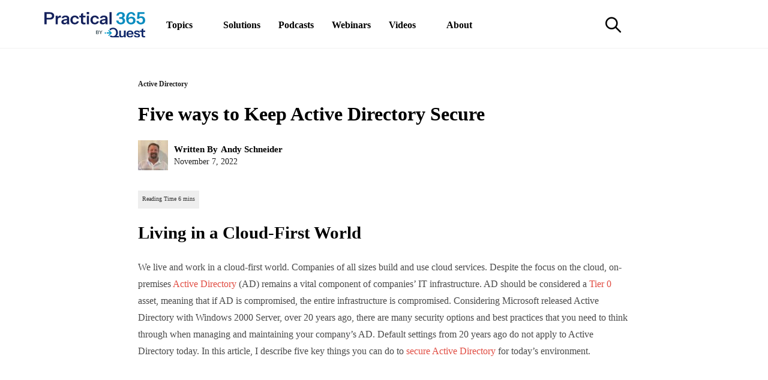

--- FILE ---
content_type: text/html; charset=utf-8
request_url: https://s1009272243.t.eloqua.com/e/formsubmittoken?elqSiteID=1009272243
body_size: 654
content:
eyJhbGciOiJBMTI4S1ciLCJlbmMiOiJBMTI4Q0JDLUhTMjU2IiwidHlwIjoiSldUIn0.EcD4pvVA7kLvzQhXLewj-FKMIo1Cr3Ai1Xr6aDwJ_uC_VOFlcnOAgw.msN_Zirjrp6OL4nzAwo3-Q.[base64].4UZQ7y7YvuWlkkQur9GcxQ

--- FILE ---
content_type: text/html; charset=utf-8
request_url: https://s1009272243.t.eloqua.com/e/formsubmittoken?elqSiteID=1009272243
body_size: 654
content:
eyJhbGciOiJBMTI4S1ciLCJlbmMiOiJBMTI4Q0JDLUhTMjU2IiwidHlwIjoiSldUIn0.sVPhcZD84DRkLFj-yc5mpu7UEiJTQaQXhyFKXMbWPvV-Ev6tqy32wA.YUwmMAd9qH9vmmp0LFR-cw.[base64].CjNOS0xkr3sl4bta6G0VYw

--- FILE ---
content_type: text/css
request_url: https://s40823.pcdn.co/wp-content/themes/oceanwp-child-theme-master/quest-custom-block/assets/css/quest-custom-block.css?ver=1721335544
body_size: 21474
content:
@import url(/wp-content/themes/oceanwp-child-theme-master/quest-custom-block/assets/slider/splide-core.min.css);
:root {
  /* General colors */
  --white: #ffffff;
  --black: #000000;
  --bg-grey: #f9f9f9;
  --dark-grey: #53565A;
  --cyan: #e3f3f3;
  --blue: #6c78c7;
  --color-border: #eff1f1;
  --color-accent: rgba(170, 170, 170, 0.5);
  /*    - Quest Color Set */
  --primary-color: #fb4f14;
  --secondary-color: #FC5621;
  --q-orange-hover: #d83a04;
  --third-color: #ffeee8;
  --main-hover-color: #e14d43;
  --heading-green: var(--heading-green);
  /*    - ToadWorld Colors */
  /*    -Flag*/
  --flag: #303f9f;
  /*    - Buttons colors */
  --btn-text: #fff;
  --btn-color: var(--primary-color);
  --btn-color-2: var(--secondary-color);
  --btn-hover: var(--q-orange-hover);
  --btn-hover-border: var(--q-orange-hover);
  --btn-product-hover: rgba(255, 255, 255, 0.1);
  /*     - Links */
  --link-color: var(--main-hover-color);
  --link-hover-color: var(--main-hover-color);
  --focus-outline: var(--main-hover-color);
  /*    - Font Sizes */
  --font-sm: 14px;
  --font-body: 16px;
  --font-lg: 18px;
  --font-xl: 20px;
}

html {
  scroll-behavior: smooth;
}

* {
  -webkit-box-sizing: border-box;
  -moz-box-sizing: border-box;
  box-sizing: border-box;
}

*:before,
*:after {
  -webkit-box-sizing: border-box;
  -moz-box-sizing: border-box;
  box-sizing: border-box;
}

a {
  color: var(--main-hover-color);
  text-decoration: none;
  outline: none !important;
}
a:hover {
  color: var(--main-hover-color);
  text-decoration: underline;
  outline: none !important;
}
a:focus {
  outline: none !important;
}

a.anchor {
  position: relative;
  top: -185px;
  display: block;
  height: 0;
  width: 0;
}

/* Boxed & Fullwidth Sizes */
#qcb-content-wrap {
  width: 100%;
  max-width: 100%;
}

/*.full-width-box {
  width: 100vw;
  position: relative;
  left: 50%;
  right: 50%;
  transform: translateX(-50%);
}*/
.single.single-post.content-full-width .full-width-box,
.single.single-post.has-sidebar.content-right-sidebar {
  width: 100%;
  position: relative;
  left: auto;
  right: auto;
  transform: none;
}

.page.content-full-width .full-width-box {
  width: 100vw;
  position: relative;
  left: 50%;
  right: 50%;
  transform: translateX(-50%);
}

/* Main Container styling */
body.page #wrap #main #content-wrap {
  padding-bottom: 0 !important;
}

/* Background Colors */
.bg-white {
  background-color: var(--white);
}

.bg-grey {
  background-color: var(--bg-grey) !important;
}

.bg-blue {
  background-color: #303f9f;
  color: #fff;
}
.bg-blue h1, .bg-blue h2, .bg-blue h3, .bg-blue h4 {
  color: #fff !important;
}

.bg-cyan {
  background-color: #e3f3f3;
}
.bg-cyan h1, .bg-cyan h2, .bg-cyan h3, .bg-cyan h4 {
  color: var(--heading-green);
}

.bg-dark-grey {
  background-color: #53565a;
  color: #fff;
}
.bg-dark-grey h1, .bg-dark-grey h2, .bg-dark-grey h3, .bg-dark-grey h4 {
  color: #fff !important;
}

.checkmark-v3 ul:not(.slick-dots):not(.splide__pagination):not(.vjs-menu-content):not(.dropdown-menu) {
  list-style: none;
}

.checkmark-v3 ul:not(.slick-dots):not(.splide__pagination):not(.vjs-menu-content):not(.dropdown-menu) li {
  position: relative;
}

.checkmark-v3 ul:not(.slick-dots):not(.splide__pagination):not(.vjs-menu-content):not(.dropdown-menu) li:before {
  font-family: "icomoon" !important;
  content: "\ea01" !important;
  font-size: 22px !important;
  color: var(--heading-green) !important;
  background: none !important;
  position: absolute;
  top: -3px;
  left: -2px;
}

.has-not-filter-nav .overview-container {
  margin-bottom: 30px;
}

#site-navigation-wrap .dropdown-menu > li > a:focus {
  outline: none !important;
}

/* Icon Sizes */
.icon_size_sm {
  font-size: 16px;
}

.icon_size_m {
  font-size: 32px;
}

.icon_size_l {
  font-size: 48px;
}

.icon_size_xl {
  font-size: 64px;
}

/* Content Styling */
.intro-v3 {
  margin-bottom: 10px;
}

.txt-v3 {
  margin-bottom: 20px;
  margin-top: 0;
  font-size: 16px;
  line-height: 1.6;
}

.txt-v3 p {
  margin: 0 0 10px;
  padding: 0;
}

.txt-v3 p:last-child {
  margin: 0;
}

.txt-v3.intro {
  margin: 0 0 16px;
}

.left-align {
  text-align: left;
}

.right-align {
  text-align: right;
}

.centered {
  text-align: center !important;
}
.centered .intro-v3 {
  margin-left: auto;
  margin-right: auto;
}
@media (min-width: 992px) {
  .centered .intro-v3 {
    width: 75%;
  }
}
.centered .title-v3 {
  margin-left: auto;
  margin-right: auto;
}

.title-v3 {
  margin: 0 0 20px;
}
.title-v3.h2 {
  padding-left: 15px;
  padding-right: 15px;
}

#main #content-wrap .site-content .q-custom-block h1:not(.tw-overview-title) {
  color: var(--black);
  font-size: 48px;
  font-weight: 700;
  line-height: 1.25;
  margin-top: 20px !important;
  margin-bottom: 10px !important;
}

#main #content-wrap .site-content .q-custom-block h2 {
  color: var(--black);
  font-size: 39px;
  font-weight: 700;
  line-height: 1.26;
  margin-top: 0 !important;
  margin-bottom: 20px !important;
  padding: 0 15px;
}

#main #content-wrap .site-content .q-custom-block h3 {
  color: var(--black);
  font-size: 31px;
  font-weight: 700;
  line-height: 1.26;
  margin-top: 0 !important;
  margin-bottom: 20px !important;
}

#main #content-wrap .site-content .q-custom-block h4 {
  color: var(--black);
  font-size: 20px;
  font-weight: 700;
  line-height: 1.2;
  margin-top: 13px !important;
  margin-bottom: 13px !important;
}

@media (min-width: 768px) {
  h2.title-v3.left {
    padding-left: 0;
  }
}
@media (max-width: 767px) {
  #main #content-wrap .site-content .q-custom-block h2,
  #main #content-wrap .site-content .q-custom-block h3 {
    font-size: 29px;
    line-height: 1.24;
  }
}
#home-navigation a {
  color: #019875;
  text-decoration: none;
  background-color: transparent;
  -webkit-text-decoration-skip: objects;
}
#home-navigation a:hover {
  color: #014c3b;
  text-decoration: underline;
}
#home-navigation .container-fluid {
  width: 100%;
  padding-right: 15px;
  padding-left: 15px;
  margin-right: auto;
  margin-left: auto;
}
#home-navigation .nav {
  display: -webkit-box;
  display: -ms-flexbox;
  display: flex;
  -ms-flex-wrap: wrap;
  flex-wrap: wrap;
  padding-left: 0;
  margin-bottom: 0;
  list-style: none;
}
#home-navigation .nav-link {
  display: block;
  padding: 8px 16px;
}
#home-navigation .nav-link:hover,
#home-navigation .nav-link:focus {
  text-decoration: none;
}
#home-navigation .nav-pills .nav-link {
  border-radius: 3px;
}
#home-navigation ul {
  padding-left: 28px;
  margin-top: 0;
  margin-bottom: 16px;
}
#home-navigation .flex-column {
  -webkit-box-orient: vertical;
  -webkit-box-direction: normal;
  -ms-flex-direction: column;
  flex-direction: column;
}
#home-navigation .justify-content-center {
  -webkit-box-pack: center;
  -ms-flex-pack: center;
  justify-content: center;
}
@media (min-width: 576px) {
  #home-navigation .flex-sm-row {
    -webkit-box-orient: horizontal;
    -webkit-box-direction: normal;
    -ms-flex-direction: row;
    flex-direction: row;
  }
}
#home-navigation .home-filter-nav {
  background-image: linear-gradient(87deg, #019875, #009790 53%, #0097a7);
}
#home-navigation .home-filter-nav a.nav-link {
  color: #FFF;
  border-radius: 0;
  font-weight: 400;
}
#home-navigation .home-filter-nav .nav-link:not(.active):hover {
  background-color: rgba(255, 255, 255, 0.1);
}
#home-navigation .home-filter-nav-lg a.nav-link {
  font-size: 28px;
  color: #ccff96;
  padding: 30px 38px;
}
@media (max-width: 575.98px) {
  #home-navigation .home-filter-nav-lg a.nav-link {
    font-size: 16px;
    padding: 8px 16px;
  }
}

/* Buttons */
/* TW button styling */
.inline-block {
  display: inline-block !important;
}

.btn {
  display: inline-block;
  margin-bottom: 0;
  font-weight: normal;
  text-align: center;
  vertical-align: middle;
  touch-action: manipulation;
  cursor: pointer;
  background-image: none;
  border: 1px solid transparent;
  white-space: nowrap;
  padding: 6px 12px;
  font-size: 14px;
  line-height: 1.5;
  border-radius: 1px;
  -webkit-user-select: none;
  -moz-user-select: none;
  -ms-user-select: none;
  user-select: none;
}

.btn:focus,
.btn.focus,
.btn:active:focus,
.btn:active.focus,
.btn.active:focus,
.btn.active.focus,
.btn-link:focus {
  outline: none;
}

.btn:hover,
.btn:focus,
.btn.focus {
  color: transparent;
  text-decoration: none;
}

.btn:active,
.btn.active {
  outline: 0;
  background-image: none;
  box-shadow: inset 0 3px 5px rgba(0, 0, 0, 0.125);
}

.btn-q-orange,
.btn-q-outline {
  color: var(--white) !important;
  background-color: var(--primary-color);
  border-color: var(--primary-color);
}

.btn-q-orange:hover,
.btn-q-orange:active,
.btn-q-orange:focus,
.btn-q-outline:hover,
.btn-q-outline:active,
.btn-q-outline:focus {
  color: var(--white) !important;
  background-color: var(--q-orange-hover);
  border-color: var(--q-orange-hover);
}

a.btn {
  margin-right: 20px;
  text-decoration: none !important;
}

@media (max-width: 767px) {
  .btn-block-xs {
    width: 100%;
    clear: both;
  }
  .btn-block-xs .btn-qv3,
  .btn-block-xs .btn-v3,
  .btn-block-xs.btn-v3 {
    margin: 0 0 20px;
    padding-left: 32px;
    padding-right: 32px;
    text-align: center;
  }
}
/* btn-v3 styling */
.btn-v3 {
  padding: 14px 30px;
  font-weight: 700;
  font-size: 16px;
  line-height: 20px;
  display: inline-block;
  margin-right: 20px;
  margin-bottom: 20px;
}
.btn-v3:hover {
  text-decoration: none !important;
}
.btn-v3.btn-default {
  border: 2px solid var(--btn-color);
  color: #fff;
  background: var(--btn-color);
}
.btn-v3.btn-default:hover {
  background: var(--btn-hover);
  border: 2px solid var(--btn-hover);
  color: #fff !important;
}
.btn-v3.btn-default-outline {
  border: 2px solid var(--btn-color);
  color: var(--btn-color) !important;
  background: transparent;
}
.btn-v3.btn-default-outline:hover {
  background: var(--btn-color);
  border: 2px solid var(--btn-color);
  color: #fff !important;
}

.cta-v3 {
  margin-bottom: -20px;
}

/* Arrow Buttons  */
button {
  margin: 0;
  overflow: visible;
  text-transform: none;
  -webkit-appearance: button;
  cursor: pointer;
}
button[disabled] {
  cursor: default;
}
button:focus {
  outline: none;
}

/* Rows & columns */
/* Row */
.row {
  margin-left: -15px;
  margin-right: -15px;
  padding: 0;
  position: relative;
}

.row:before,
.row:after {
  content: " ";
  display: table;
}

.row:after {
  clear: both;
}

.row:last-child {
  padding-bottom: 0;
}

/* Col */
.col-xs-1,
.col-sm-1,
.col-md-1,
.col-lg-1,
.col-xs-2,
.col-sm-2,
.col-md-2,
.col-lg-2,
.col-xs-3,
.col-sm-3,
.col-md-3,
.col-lg-3,
.col-xs-4,
.col-sm-4,
.col-md-4,
.col-lg-4,
.col-xs-5,
.col-sm-5,
.col-md-5,
.col-lg-5,
.col-xs-6,
.col-sm-6,
.col-md-6,
.col-lg-6,
.col-xs-7,
.col-sm-7,
.col-md-7,
.col-lg-7,
.col-xs-8,
.col-sm-8,
.col-md-8,
.col-lg-8,
.col-xs-9,
.col-sm-9,
.col-md-9,
.col-lg-9,
.col-xs-10,
.col-sm-10,
.col-md-10,
.col-lg-10,
.col-xs-11,
.col-sm-11,
.col-md-11,
.col-lg-11,
.col-xs-12,
.col-sm-12,
.col-md-12,
.col-lg-12 {
  position: relative;
  min-height: 1px;
  padding-left: 15px;
  padding-right: 15px;
}

.col-xs-1,
.col-xs-2,
.col-xs-3,
.col-xs-4,
.col-xs-5,
.col-xs-6,
.col-xs-7,
.col-xs-8,
.col-xs-9,
.col-xs-10,
.col-xs-11,
.col-xs-12 {
  float: left;
}

.col-xs-1 {
  width: 8.33333%;
}

.col-xs-2 {
  width: 16.66667%;
}

.col-xs-3 {
  width: 25%;
}

.col-xs-4 {
  width: 33.33333%;
}

.col-xs-5 {
  width: 41.66667%;
}

.col-xs-6 {
  width: 50%;
}

.col-xs-7 {
  width: 58.33333%;
}

.col-xs-8 {
  width: 66.66667%;
}

.col-xs-9 {
  width: 75%;
}

.col-xs-10 {
  width: 83.33333%;
}

.col-xs-11 {
  width: 91.66667%;
}

.col-xs-12 {
  width: 100%;
}

@media (min-width: 768px) {
  .col-sm-1,
  .col-sm-2,
  .col-sm-3,
  .col-sm-4,
  .col-sm-5,
  .col-sm-6,
  .col-sm-7,
  .col-sm-8,
  .col-sm-9,
  .col-sm-10,
  .col-sm-11,
  .col-sm-12 {
    float: left;
  }
  .col-sm-1 {
    width: 8.33333%;
  }
  .col-sm-2 {
    width: 16.66667%;
  }
  .col-sm-3 {
    width: 25%;
  }
  .col-sm-4 {
    width: 33.33333%;
  }
  .col-sm-5 {
    width: 41.66667%;
  }
  .col-sm-6 {
    width: 50%;
  }
  .col-sm-7 {
    width: 58.33333%;
  }
  .col-sm-8 {
    width: 66.66667%;
  }
  .col-sm-9 {
    width: 75%;
  }
  .col-sm-10 {
    width: 83.33333%;
  }
  .col-sm-11 {
    width: 91.66667%;
  }
  .col-sm-12 {
    width: 100%;
  }
}
@media (min-width: 992px) {
  .col-md-1,
  .col-md-2,
  .col-md-3,
  .col-md-4,
  .col-md-5,
  .col-md-6,
  .col-md-7,
  .col-md-8,
  .col-md-9,
  .col-md-10,
  .col-md-11,
  .col-md-12 {
    float: left;
  }
  .col-md-1 {
    width: 8.33333%;
  }
  .col-md-2 {
    width: 16.66667%;
  }
  .col-md-3 {
    width: 25%;
  }
  .col-md-4 {
    width: 33.33333%;
  }
  .col-md-5 {
    width: 41.66667%;
  }
  .col-md-6 {
    width: 50%;
  }
  .col-md-7 {
    width: 58.33333%;
  }
  .col-md-8 {
    width: 66.66667%;
  }
  .col-md-9 {
    width: 75%;
  }
  .col-md-10 {
    width: 83.33333%;
  }
  .col-md-11 {
    width: 91.66667%;
  }
  .col-md-12 {
    width: 100%;
  }
}
/* Formating */
.pt-v3 {
  padding-top: 50px;
}

.pb-v3 {
  padding-bottom: 50px;
}

.p-20 {
  padding: 20px !important;
}

.pt-20 {
  padding-top: 20px !important;
}

.pt-40 {
  padding-top: 40px !important;
}

.pb-20 {
  padding-bottom: 20px !important;
}

.pb-30 {
  padding-bottom: 30px !important;
}

.pb-40 {
  padding-bottom: 40px !important;
}

.mt-20 {
  margin-top: 20px !important;
}

.mt-40 {
  margin-top: 40px !important;
}

.mb-30 {
  margin-bottom: 30px !important;
}

.mb-40 {
  margin-bottom: 40px !important;
}

@media (max-width: 767px) {
  #right-rail-form label {
    padding-top: 8px;
    padding-bottom: 0;
  }
  .no-border-xs {
    border: none !important;
  }
  .border-t-gray-xs {
    border-top: 1px solid #aaa;
  }
  .border-b-gray-xs {
    border-bottom: 1px solid #aaa;
  }
  .center-block-xs {
    display: block;
    margin-left: auto;
    margin-right: auto;
  }
  .text-center-xs {
    text-align: center;
  }
}
.pull-right {
  float: right !important;
}

/* Product Navigation */
#filter-menu {
  font-size: 16px;
  line-height: 1.2;
  position: relative;
}
#filter-menu .nav-color {
  background: linear-gradient(87deg, var(--btn-color), var(--btn-color-2) 53%, var(--btn-color-3));
}
#filter-menu .flex-sm-row {
  display: flex;
  flex-direction: row;
}
#filter-menu .nav {
  display: flex;
  flex-wrap: wrap;
  padding: 0;
  margin: 0 0 1px 0;
  list-style: none;
}
#filter-menu .nav li .nav-link {
  display: block;
  padding: 10px 16px;
  color: var(--btn-color);
  text-decoration: none;
  background-color: transparent;
}
#filter-menu .nav li .nav-link:active, #filter-menu .nav li .nav-link:visited {
  border: none;
  outline: none;
}
#filter-menu .nav li .nav-link.active, #filter-menu .nav li .nav-link:active, #filter-menu .nav li .nav-link:focus {
  background: var(--btn-product-focus);
  color: #000 !important;
  outline: none !important;
}
#filter-menu .tw-filter-nav .nav-link-label {
  font-size: 16px;
  font-weight: normal;
  font-style: italic;
  color: #fff;
  display: block;
  padding: 8px 16px;
  min-width: 152px;
}
#filter-menu .tw-filter-nav .nav-item a.nav-link {
  color: #fff;
  border-radius: 0;
  font-weight: normal;
  text-decoration: none;
}
#filter-menu .tw-filter-nav .nav-item a.nav-link:focus {
  outline: none;
}
#filter-menu .tw-filter-nav .nav-item:hover:nth-child(n+2) {
  background: var(--btn-product-hover);
}
@media (max-width: 576px) {
  #filter-menu .flex-column {
    display: flex;
    flex-direction: column;
  }
}

#filter-title-box.tw-feature {
  padding: 0;
  margin: 40px 22px 20px;
}

/* Validation CSS for ACF form when in block editor in admin interface */
button.editor-post-publish-panel__toggle.components-button.editor-post-publish-button__button.is-primary,
button.components-button.editor-post-publish-button.editor-post-publish-button__button.is-primary {
  display: none;
}

div.editor-post-publish-panel__header-publish-button > button.components-button.editor-post-publish-button.editor-post-publish-button__button.is-primary {
  display: block;
}

.qacf-val-msg-error {
  display: flex;
  align-items: center;
  justify-content: left;
}

.qacf-val-msg-error .qacf-msg-error-field {
  font-weight: 700;
}

.qacf-val-msg-error .qacf-msg-error-txt {
  font-weight: 700;
  color: #ff0000;
}

.qacf-val-msg-error .icomoon-container {
  margin-right: 10px;
  display: flex;
  align-items: center;
}

.qacf-val-msg-error .icomoon-icon {
  color: #ff0000;
  font-size: 32px;
}

/* Q - CUSTOM BLOCK - BLOGS */
.single #main .q-custom-block.blog-v3.single-width-box .splide__pagination {
  margin: 1.5em 0 !important;
}

#main #content-wrap .q-custom-block.blog-v3 a {
  color: #016a9c;
  text-decoration: none;
  background-color: transparent;
}
#main #content-wrap .q-custom-block.blog-v3 a:active, #main #content-wrap .q-custom-block.blog-v3 a:hover {
  outline: 0;
  color: #002537;
  text-decoration: underline;
}
#main #content-wrap .q-custom-block.blog-v3 a:focus {
  outline: none !important;
}
#main #content-wrap .q-custom-block.blog-v3 .link-v3-default {
  color: var(--primary-color);
  font-size: 16px;
  font-weight: 700;
  display: block;
}
#main #content-wrap .q-custom-block.blog-v3 .link-v3-default:hover {
  outline: none;
}
#main #content-wrap .q-custom-block.blog-v3 img {
  border: 0;
  vertical-align: middle;
}
#main #content-wrap .q-custom-block.blog-v3 .img-responsive {
  display: block;
  max-width: 100%;
  height: auto;
  position: absolute;
}
#main #content-wrap .q-custom-block.blog-v3 .hidden {
  display: none !important;
}
#main #content-wrap .q-custom-block.blog-v3 .splide .splide__slide {
  box-shadow: 0 2px 10px 0 rgba(140, 114, 80, 0.11);
  -webkit-box-shadow: 0 2px 10px 0 rgba(140, 114, 80, 0.11);
  background-color: #fff;
  transition: 0.3s;
  color: #00556c;
}
#main #content-wrap .q-custom-block.blog-v3 .splide .splide__slide .blog-img {
  height: 146px;
  overflow: hidden;
  background: #eee;
  position: relative;
}
#main #content-wrap .q-custom-block.blog-v3 .splide .splide__slide .blog-img img {
  width: 100%;
}
#main #content-wrap .q-custom-block.blog-v3 .splide .splide__slide h3 {
  font-size: 20px !important;
  font-weight: bold !important;
  line-height: 1.3 !important;
  text-align: left;
  padding: 0 16px !important;
  margin-top: 20px !important;
  margin-bottom: 20px !important;
}
#main #content-wrap .q-custom-block.blog-v3 .splide .splide__slide .blog-description {
  padding: 0 16px;
  margin: 0 0 60px;
  font-size: 16px;
  font-weight: normal;
  line-height: 1.5;
  text-align: left;
  color: #162c36;
}
#main #content-wrap .q-custom-block.blog-v3 .splide .splide__slide span {
  display: block;
  padding: 20px 16px;
  margin: 0;
  font-size: 12px;
  font-weight: bold;
  line-height: 1.67;
  text-align: left;
  color: var(--primary-color);
  position: absolute;
  bottom: 0;
}
#main #content-wrap .q-custom-block.blog-v3 .splide .splide__slide:hover {
  box-shadow: 0 12px 20px 0 rgba(140, 114, 80, 0.15);
  -webkit-box-shadow: 0 12px 20px 0 rgba(140, 114, 80, 0.15);
  transform: translateY(-10px);
  text-decoration: none;
}
#main #content-wrap .q-custom-block.blog-v3 .splide .splide__slide:hover u {
  border-bottom: 2px solid var(--primary-color);
}
#main #content-wrap .q-custom-block.blog-v3 .splide .splide__slide:hover .blog-overlay {
  opacity: 0.25;
}
#main #content-wrap .q-custom-block.blog-v3 .splide .splide__slide u {
  text-decoration: none;
}
#main #content-wrap .q-custom-block.blog-v3 .splide .splide__slide .blog-overlay {
  background: #4e4e4e;
  opacity: 0.15;
  width: 100%;
  height: 100%;
  position: absolute;
  top: 0;
}
#main #content-wrap .q-custom-block.blog-v3 .splide .splide__list {
  display: flex;
  justify-content: flex-start;
  width: auto;
}
#main #content-wrap .q-custom-block.blog-v3 .splide.one-slide {
  visibility: visible;
}
#main #content-wrap .q-custom-block.blog-v3 .splide.one-slide .splide__slide {
  margin-left: 0 !important;
  margin-right: 0 !important;
}
#main #content-wrap .q-custom-block.blog-v3 .splide.is-static {
  margin-bottom: -20px;
}
#main #content-wrap .q-custom-block.blog-v3 .splide.is-static .splide__list {
  transform: translateX(0) !important;
  justify-content: center;
}
#main #content-wrap .q-custom-block.blog-v3 .splide.is-static .splide__arrows {
  display: none !important;
}
@media (min-width: 768px) {
  #main #content-wrap .q-custom-block.blog-v3 .splide.sm-static {
    margin-bottom: -20px;
  }
  #main #content-wrap .q-custom-block.blog-v3 .splide.sm-static .splide__list {
    transform: translateX(0) !important;
    justify-content: center;
  }
  #main #content-wrap .q-custom-block.blog-v3 .splide.sm-static .splide__arrows {
    display: none !important;
  }
}
@media (min-width: 992px) {
  #main #content-wrap .q-custom-block.blog-v3 .splide.md-static {
    margin-bottom: -20px;
  }
  #main #content-wrap .q-custom-block.blog-v3 .splide.md-static .splide__list {
    transform: translateX(0) !important;
    justify-content: center;
  }
  #main #content-wrap .q-custom-block.blog-v3 .splide.md-static .splide__arrows {
    display: none !important;
  }
}
@media (min-width: 1200px) {
  #main #content-wrap .q-custom-block.blog-v3 .splide.lg-static {
    margin-bottom: -20px;
  }
  #main #content-wrap .q-custom-block.blog-v3 .splide.lg-static .splide__list {
    transform: translateX(0) !important;
    justify-content: center;
  }
  #main #content-wrap .q-custom-block.blog-v3 .splide.lg-static .splide__arrows {
    display: none !important;
  }
}
@media (min-width: 1400px) {
  #main #content-wrap .q-custom-block.blog-v3 .splide.xl-static {
    margin-bottom: -20px;
  }
  #main #content-wrap .q-custom-block.blog-v3 .splide.xl-static .splide__list {
    transform: translateX(0) !important;
    justify-content: center;
  }
  #main #content-wrap .q-custom-block.blog-v3 .splide.xl-static .splide__arrows {
    display: none !important;
  }
}
@media (min-width: 1760px) {
  #main #content-wrap .q-custom-block.blog-v3 .splide.xxl-static {
    margin-bottom: -20px;
  }
  #main #content-wrap .q-custom-block.blog-v3 .splide.xxl-static .splide__list {
    transform: translateX(0) !important;
    justify-content: center;
  }
  #main #content-wrap .q-custom-block.blog-v3 .splide.xxl-static .splide__arrows {
    display: none !important;
  }
}
#main #content-wrap .q-custom-block.blog-v3 .splide .splide__slide {
  margin: 15px 15px 20px;
  width: 320px;
}
@media (max-width: 991px) {
  #main #content-wrap .q-custom-block.blog-v3 .splide .splide__slide {
    margin-left: 1vw;
    margin-right: 1vw;
  }
  #main #content-wrap .q-custom-block.blog-v3 .splide .splide__slide:first-child {
    margin-left: 15px;
  }
  #main #content-wrap .q-custom-block.blog-v3 .splide .splide__slide:last-child {
    margin-right: 15px;
  }
}
@media (max-width: 767px) {
  #main #content-wrap .q-custom-block.blog-v3 .splide .splide__slide {
    width: 84vw;
  }
}
@media (max-width: 767px) {
  #main #content-wrap .q-custom-block.blog-v3 .splide.xs-no-offset .splide__slide {
    padding: 0 15px;
    margin-left: 0;
    margin-right: 0;
    width: 100%;
  }
}
#main #content-wrap .q-custom-block.blog-v3 .splide .splide__arrows .splide__arrow.icomoon-icon {
  font-size: 0;
  background: none;
  border: 0;
  padding: 0 2px;
}
#main #content-wrap .q-custom-block.blog-v3 .splide .splide__arrows .splide__arrow.icomoon-icon:before {
  font-size: 20px;
  color: var(--primary-color);
  font-weight: bold;
  opacity: 1;
}
#main #content-wrap .q-custom-block.blog-v3 .splide .splide__arrows .splide__arrow.icomoon-icon.is-disabled {
  pointer-events: none;
  cursor: default;
}
#main #content-wrap .q-custom-block.blog-v3 .splide .splide__arrows .splide__arrow.icomoon-icon.is-disabled:before {
  opacity: 0;
}
#main #content-wrap .q-custom-block.blog-v3 .splide.splide__inline-arrows .splide__arrows {
  position: absolute;
  left: 0;
  width: 100%;
  height: 100%;
  display: flex;
  justify-content: space-between;
  align-items: center;
}
#main #content-wrap .q-custom-block.blog-v3 .splide.splide__inline-arrows .splide__arrows .splide__arrow.icomoon-icon:before {
  font-size: 40px;
}
#main #content-wrap .q-custom-block.blog-v3 .splide.splide__page-arrows .splide__arrows {
  display: flex;
  align-items: center;
  justify-content: center;
}
#main #content-wrap .q-custom-block.blog-v3 .splide.splide__page-arrows .splide__arrows .splide__arrow.icomoon-icon {
  font-size: 0;
  background: none;
  border: 0;
  padding: 0 2px;
}
#main #content-wrap .q-custom-block.blog-v3 .splide.splide__page-arrows .splide__arrows .splide__arrow.icomoon-icon:before {
  font-size: 20px;
  color: var(--primary-color);
  font-weight: bold;
  opacity: 1;
}
#main #content-wrap .q-custom-block.blog-v3 .splide.splide__page-arrows .splide__arrows .splide__arrow.icomoon-icon.is-disabled {
  pointer-events: none;
  cursor: default;
}
#main #content-wrap .q-custom-block.blog-v3 .splide.splide__page-arrows .splide__arrows .splide__arrow.icomoon-icon.is-disabled:before {
  opacity: 0;
}
#main #content-wrap .q-custom-block.blog-v3 .splide.splide__page-arrows .splide__arrows .splide__pagination {
  width: auto;
}
#main #content-wrap .q-custom-block.blog-v3 .splide .splide__pagination__wrap {
  line-height: 0;
}
#main #content-wrap .q-custom-block.blog-v3 .splide .splide__pagination {
  padding: 0;
}
#main #content-wrap .q-custom-block.blog-v3 .splide .splide__pagination li button {
  border: 1px solid var(--primary-color);
  background-color: transparent;
  border-radius: 50%;
  margin: 4px;
  height: 12px;
  width: 12px;
  padding: 0;
  vertical-align: top;
}
#main #content-wrap .q-custom-block.blog-v3 .splide .splide__pagination li button.is-active {
  background-color: var(--primary-color);
}

/* Q - Cards Styling - use quest colors */
#main .q-custom-block.product-cards-v3 h4 {
  margin-top: 0 !important;
  margin-bottom: 12px !important;
  font-family: inherit;
  font-weight: 300;
  font-size: 24px;
  line-height: 1.2;
}
#main .q-custom-block.product-cards-v3 p {
  margin-top: 0;
  margin-bottom: 16px;
}
#main .q-custom-block.product-cards-v3 p:nth-last-child(-n+2) {
  margin-bottom: 0;
}
#main .q-custom-block.product-cards-v3 sup {
  position: relative;
  font-size: 75%;
  line-height: 0;
  vertical-align: baseline;
  top: 8px;
}
#main .q-custom-block.product-cards-v3 a {
  color: var(--link-color);
  font-size: 14px;
  text-decoration: none;
  background-color: transparent;
  -webkit-text-decoration-skip: objects;
}
#main .q-custom-block.product-cards-v3 a:hover {
  color: var(--link-hover-color);
  text-decoration: underline;
}
#main .q-custom-block.product-cards-v3 .card-btn {
  display: inline-block;
  font-weight: 300;
  text-align: center;
  white-space: nowrap;
  vertical-align: middle;
  -webkit-user-select: none;
  -moz-user-select: none;
  -ms-user-select: none;
  user-select: none;
  border: 2px solid transparent;
  padding: 6px 12px;
  font-size: 16px;
  line-height: 1.6666;
  border-radius: 3px;
  transition: color 0.15s ease-in-out, background-color 0.15s ease-in-out, border-color 0.15s ease-in-out, box-shadow 0.15s ease-in-out;
}
#main .q-custom-block.product-cards-v3 .card-btn:hover, #main .q-custom-block.product-cards-v3 .card-btn:focus {
  text-decoration: none;
}
#main .q-custom-block.product-cards-v3 .card-btn:focus {
  outline: 0;
  box-shadow: 0 0 0 0.2rem var(--focus-outline);
}
#main .q-custom-block.product-cards-v3 .card-btn:disabled {
  opacity: 0.65;
}
#main .q-custom-block.product-cards-v3 .card-btn:not(:disabled):not(.disabled) {
  cursor: pointer;
}
#main .q-custom-block.product-cards-v3 .card-btn.card-btn-secondary {
  color: var(--btn-text);
  background-color: var(--btn-color);
  border-color: var(--btn-color);
}
#main .q-custom-block.product-cards-v3 .card-btn.card-btn-secondary:hover {
  color: var(--btn-text);
  background-color: var(--btn-hover);
  border-color: var(--btn-hover-border);
}
#main .q-custom-block.product-cards-v3 .card-btn.card-btn-sm {
  padding: 4px 8px;
  font-size: 14px;
  line-height: 1.5;
  border-radius: 3px;
}
#main .q-custom-block.product-cards-v3 .card {
  position: relative;
  display: flex;
  flex-direction: column;
  min-width: 0;
  word-wrap: break-word;
  background-color: #fff;
  background-clip: border-box;
  border: 1px solid rgba(0, 0, 0, 0.125);
  border-radius: 3px;
}
#main .q-custom-block.product-cards-v3 .card .card-body {
  flex: 1 1 auto;
  padding: 20px;
}
#main .q-custom-block.product-cards-v3 .card .card-title {
  margin-bottom: 12px;
}
@media print {
  #main .q-custom-block.product-cards-v3 a:not(.tw-btn) {
    text-decoration: underline;
  }
  #main .q-custom-block.product-cards-v3 p {
    orphans: 3;
    widows: 3;
  }
  #main .q-custom-block.product-cards-v3 .container {
    min-width: 992px !important;
  }
}
#main .q-custom-block.product-cards-v3 .card-download-item {
  margin-bottom: 16px;
  height: 384px;
  overflow: hidden;
  text-align: center;
  border: 1px solid rgba(0, 0, 0, 0.125);
}
#main .q-custom-block.product-cards-v3 .card-download-item:hover {
  border: 1px solid rgba(0, 0, 0, 0.175);
}
#main .q-custom-block.product-cards-v3 .card-download-item .card-body {
  display: block;
  flex: none;
  padding-top: 56px;
  height: 328px;
  overflow: hidden;
}
#main .q-custom-block.product-cards-v3 .card-download-item .card-body > .card-btn {
  text-transform: uppercase;
  position: absolute;
  bottom: 8px;
  left: 8px;
  right: 8px;
}
#main .q-custom-block.product-cards-v3 .card-download-item .card-text {
  display: block;
  font-size: 14px;
  margin-bottom: 16px;
}
#main .q-custom-block.product-cards-v3 .card-download-item .card-text:last-of-type {
  margin-bottom: 5px;
}
#main .q-custom-block.product-cards-v3 .card-download-item .card-flag-new {
  display: block;
  line-height: 20px;
  position: absolute;
  overflow: hidden;
  top: 0;
  left: 0;
  right: 0;
  background-color: var(--flag);
  font-size: 12px;
  color: #fff;
  text-transform: uppercase;
}
#main .q-custom-block.product-cards-v3 sup {
  font-size: 12px !important;
  vertical-align: super;
  letter-spacing: -1px;
}

/* Q - Resources */
#main .q-custom-block.resources-v3.latest-content-v3 {
  /* general splide?? */
}
#main .q-custom-block.resources-v3.latest-content-v3 a {
  color: #016a9c;
  background-color: transparent;
}
#main .q-custom-block.resources-v3.latest-content-v3 a:hover {
  color: #002537;
  text-decoration: underline;
}
#main .q-custom-block.resources-v3.latest-content-v3 a:focus {
  outline: none !important;
}
#main .q-custom-block.resources-v3.latest-content-v3 a:active, #main .q-custom-block.resources-v3.latest-content-v3 a:hover {
  outline: 0;
}
#main .q-custom-block.resources-v3.latest-content-v3 :focus {
  outline: none;
}
#main .q-custom-block.resources-v3.latest-content-v3 .hidden {
  display: none !important;
}
#main .q-custom-block.resources-v3.latest-content-v3 .intro-v3 {
  width: 100%;
}
#main .q-custom-block.resources-v3.latest-content-v3 svg:not(:root) {
  overflow: hidden;
}
#main .q-custom-block.resources-v3.latest-content-v3 .bg-svg {
  height: 300px;
  width: 300px;
  position: absolute;
}
@media (max-width: 991px) {
  #main .q-custom-block.resources-v3.latest-content-v3 .bg-svg {
    display: none;
  }
}
#main .q-custom-block.resources-v3.latest-content-v3 .bg-svg-dots svg {
  fill: #6fb7ba;
  height: 100%;
  width: 100%;
}
#main .q-custom-block.resources-v3.latest-content-v3 .splide .splide__list {
  display: flex;
  width: auto;
}
#main .q-custom-block.resources-v3.latest-content-v3 .splide .splide__slide {
  margin: 15px 15px 20px;
  width: 320px;
}
@media (max-width: 991px) {
  #main .q-custom-block.resources-v3.latest-content-v3 .splide .splide__slide {
    margin-left: 1vw;
    margin-right: 1vw;
  }
  #main .q-custom-block.resources-v3.latest-content-v3 .splide .splide__slide:first-child {
    margin-left: 15px;
  }
  #main .q-custom-block.resources-v3.latest-content-v3 .splide .splide__slide:last-child {
    margin-right: 15px;
  }
}
@media (max-width: 767px) {
  #main .q-custom-block.resources-v3.latest-content-v3 .splide .splide__slide {
    width: 84vw;
  }
}
#main .q-custom-block.resources-v3.latest-content-v3 .splide .splide__arrows .splide__arrow.icomoon-icon {
  font-size: 0;
  background: none;
  border: 0;
  padding: 0 2px;
}
#main .q-custom-block.resources-v3.latest-content-v3 .splide .splide__arrows .splide__arrow.icomoon-icon:before {
  font-size: 20px;
  color: var(--primary);
  font-weight: bold;
  opacity: 1;
}
#main .q-custom-block.resources-v3.latest-content-v3 .splide .splide__arrows .splide__arrow.icomoon-icon.is-disabled {
  pointer-events: none;
  cursor: default;
}
#main .q-custom-block.resources-v3.latest-content-v3 .splide .splide__arrows .splide__arrow.icomoon-icon.is-disabled:before {
  opacity: 0;
}
#main .q-custom-block.resources-v3.latest-content-v3 .splide.splide__page-arrows .splide__arrows {
  display: flex;
  align-items: center;
  justify-content: center;
}
#main .q-custom-block.resources-v3.latest-content-v3 .splide.splide__page-arrows .splide__arrows .splide__arrow.icomoon-icon {
  font-size: 0;
  background: none;
  border: 0;
  padding: 0 2px;
}
#main .q-custom-block.resources-v3.latest-content-v3 .splide.splide__page-arrows .splide__arrows .splide__arrow.icomoon-icon:before {
  font-size: 20px;
  color: var(--primary);
  font-weight: bold;
  opacity: 1;
}
#main .q-custom-block.resources-v3.latest-content-v3 .splide.splide__page-arrows .splide__arrows .splide__arrow.icomoon-icon.is-disabled {
  pointer-events: none;
  cursor: default;
}
#main .q-custom-block.resources-v3.latest-content-v3 .splide.splide__page-arrows .splide__arrows .splide__arrow.icomoon-icon.is-disabled:before {
  opacity: 0;
}
#main .q-custom-block.resources-v3.latest-content-v3 .splide.splide__page-arrows .splide__arrows .splide__pagination {
  width: auto;
}
#main .q-custom-block.resources-v3.latest-content-v3 .splide .splide__pagination {
  padding: 0;
}
#main .q-custom-block.resources-v3.latest-content-v3 .splide .splide__pagination li button {
  border: 1px solid var(--primary);
  background-color: transparent;
  border-radius: 50%;
  margin: 4px;
  height: 12px;
  width: 12px;
  padding: 0;
  vertical-align: top;
}
#main .q-custom-block.resources-v3.latest-content-v3 .splide .splide__pagination li button.is-active {
  background-color: var(--primary);
}
#main .q-custom-block.resources-v3.latest-content-v3 .splide__list {
  margin: 0 !important;
  padding: 0 !important;
  width: -webkit-max-content;
  width: max-content;
  will-change: transform;
}
#main .q-custom-block.resources-v3.latest-content-v3 .splide.is-active .splide__list {
  display: flex;
}
#main .q-custom-block.resources-v3.latest-content-v3 .splide__pagination {
  display: inline-flex;
  align-items: center;
  width: 95%;
  flex-wrap: wrap;
  justify-content: center;
  margin: 0;
}
#main .q-custom-block.resources-v3.latest-content-v3 .splide__pagination li {
  list-style-type: none;
  display: inline-block;
  line-height: 1;
  margin: 0;
}
#main .q-custom-block.resources-v3.latest-content-v3 .splide {
  visibility: hidden;
}
#main .q-custom-block.resources-v3.latest-content-v3 .splide,
#main .q-custom-block.resources-v3.latest-content-v3 .splide__slide {
  position: relative;
  outline: none;
}
#main .q-custom-block.resources-v3.latest-content-v3 .splide__slide {
  box-sizing: border-box;
  list-style-type: none !important;
  margin: 0;
  flex-shrink: 0;
}
#main .q-custom-block.resources-v3.latest-content-v3 .splide__track {
  position: relative;
  z-index: 0;
  overflow: hidden;
}
#main .q-custom-block.resources-v3.latest-content-v3 .splide--draggable > .splide__track > .splide__list > .splide__slide {
  -webkit-user-select: none;
  user-select: none;
}
#main .q-custom-block.resources-v3.latest-content-v3 .link-v3-default {
  color: var(--primary);
  font-weight: 700;
  display: block;
}
#main .q-custom-block.resources-v3.latest-content-v3 .link-v3-default:hover {
  color: var(--link-hover-color);
  text-decoration: underline;
}
#main .q-custom-block.resources-v3.latest-content-v3 .link-v3-default .icomoon-icon {
  display: inline-block;
  vertical-align: text-bottom;
  padding-left: 5px;
}
#main .q-custom-block.resources-v3.latest-content-v3 .splide .splide__slide {
  padding: 30px 15px;
  box-shadow: 0 2px 10px 0 rgba(140, 114, 80, 0.11);
  -webkit-box-shadow: 0 2px 10px 0 rgba(140, 114, 80, 0.11);
  background-color: #00556c;
  transition: 0.3s;
  color: #fff;
}
#main .q-custom-block.resources-v3.latest-content-v3 .splide .splide__slide .bg-svg-dots {
  display: block;
  position: absolute;
  height: 54px;
  width: 53px;
  top: 15px;
  right: 15px;
  opacity: 0.7;
}
#main .q-custom-block.resources-v3.latest-content-v3 .splide .splide__slide .icomoon-container {
  background-color: var(--primary-color);
  border-radius: 50%;
  height: 33px;
  width: 33px;
  display: inline-flex;
  justify-content: center;
  align-items: center;
}
#main .q-custom-block.resources-v3.latest-content-v3 .splide .splide__slide .icomoon-container .icomoon-icon {
  font-size: 19px;
  top: -1px;
  position: relative;
  left: -1px;
}
#main .q-custom-block.resources-v3.latest-content-v3 .splide .splide__slide .lc-type {
  font-size: 12px;
  text-transform: uppercase;
  vertical-align: text-top;
  margin-left: 3px;
  font-weight: bold;
  font-stretch: normal;
  font-style: normal;
  line-height: 1.83;
  letter-spacing: 0.6px;
  text-align: left;
  position: relative;
}
#main .q-custom-block.resources-v3.latest-content-v3 .splide .splide__slide h3 {
  color: #fff !important;
  font-size: 25px !important;
  font-weight: bold !important;
  font-stretch: normal;
  font-style: normal;
  line-height: 1.4 !important;
  letter-spacing: normal;
  text-align: left;
  margin: 16px 0 !important;
}
@media (max-width: 991px) {
  #main .q-custom-block.resources-v3.latest-content-v3 .splide .splide__slide h3 {
    font-size: 18px !important;
  }
}
#main .q-custom-block.resources-v3.latest-content-v3 .splide .splide__slide u {
  text-decoration: none;
}
#main .q-custom-block.resources-v3.latest-content-v3 .splide .splide__slide:hover {
  box-shadow: 0 12px 20px 0 rgba(140, 114, 80, 0.15);
  -webkit-box-shadow: 0 12px 20px 0 rgba(140, 114, 80, 0.15);
  background-color: #00556c;
  color: #fff;
  transform: translateY(-10px);
  text-decoration: none;
}
#main .q-custom-block.resources-v3.latest-content-v3 .splide .splide__slide:hover u {
  border-bottom: 2px solid var(--primary-color);
}
#main .q-custom-block.resources-v3.latest-content-v3 .icomoon-container [class^=icon-],
#main .q-custom-block.resources-v3.latest-content-v3 .icomoon-container [class*=" icon-"] {
  font-family: "icomoon" !important;
  speak: none;
  font-style: normal;
  font-weight: normal;
  font-variant: normal;
  text-transform: none;
  line-height: 1;
  font-size: 20px;
  -webkit-font-smoothing: antialiased;
  -moz-osx-font-smoothing: grayscale;
}
#main .q-custom-block.resources-v3.latest-content-v3 .icon-arrow_back:before {
  content: "\e92b";
}
#main .q-custom-block.resources-v3.latest-content-v3 .icon-arrow_forward:before {
  content: "\e930";
}
#main .q-custom-block.resources-v3.latest-content-v3 .icon-documents:before {
  content: "\e9c5";
}
#main .q-custom-block.resources-v3.latest-content-v3 .icon-file:before {
  content: "\e9ea";
}
#main .q-custom-block.resources-v3.latest-content-v3 .icon-text_analytics:before {
  content: "\ebc9";
}
#main .q-custom-block.resources-v3.latest-content-v3 .link-v3-default {
  color: var(--link-color);
  font-weight: 700;
  display: block;
}
#main .q-custom-block.resources-v3.latest-content-v3 .link-v3-default:hover {
  color: var(--link-hover-color);
  text-decoration: underline;
}
#main .q-custom-block.resources-v3.latest-content-v3 .link-v3-default .icomoon-icon {
  display: inline-block;
  vertical-align: text-bottom;
  padding-left: 5px;
}
#main .q-custom-block.resources-v3.latest-content-v3 .splide .splide__list {
  display: flex;
  width: auto;
}
#main .q-custom-block.resources-v3.latest-content-v3 .splide.one-slide {
  visibility: visible;
}
#main .q-custom-block.resources-v3.latest-content-v3 .splide.one-slide .splide__slide {
  margin-left: 0 !important;
  margin-right: 0 !important;
}
#main .q-custom-block.resources-v3.latest-content-v3 .splide.is-static {
  margin-bottom: -20px;
}
#main .q-custom-block.resources-v3.latest-content-v3 .splide.is-static .splide__list {
  transform: translateX(0) !important;
  justify-content: center;
}
#main .q-custom-block.resources-v3.latest-content-v3 .splide.is-static .splide__arrows {
  display: none !important;
}
@media (min-width: 768px) {
  #main .q-custom-block.resources-v3.latest-content-v3 .splide.sm-static {
    margin-bottom: -20px;
  }
  #main .q-custom-block.resources-v3.latest-content-v3 .splide.sm-static .splide__list {
    transform: translateX(0) !important;
    justify-content: center;
  }
  #main .q-custom-block.resources-v3.latest-content-v3 .splide.sm-static .splide__arrows {
    display: none !important;
  }
}
@media (min-width: 992px) {
  #main .q-custom-block.resources-v3.latest-content-v3 .splide.md-static {
    margin-bottom: -20px;
  }
  #main .q-custom-block.resources-v3.latest-content-v3 .splide.md-static .splide__list {
    transform: translateX(0) !important;
    justify-content: center;
  }
  #main .q-custom-block.resources-v3.latest-content-v3 .splide.md-static .splide__arrows {
    display: none !important;
  }
}
@media (min-width: 1200px) {
  #main .q-custom-block.resources-v3.latest-content-v3 .splide.lg-static {
    margin-bottom: -20px;
  }
  #main .q-custom-block.resources-v3.latest-content-v3 .splide.lg-static .splide__list {
    transform: translateX(0) !important;
    justify-content: center;
  }
  #main .q-custom-block.resources-v3.latest-content-v3 .splide.lg-static .splide__arrows {
    display: none !important;
  }
}
@media (min-width: 1400px) {
  #main .q-custom-block.resources-v3.latest-content-v3 .splide.xl-static {
    margin-bottom: -20px;
  }
  #main .q-custom-block.resources-v3.latest-content-v3 .splide.xl-static .splide__list {
    transform: translateX(0) !important;
    justify-content: center;
  }
  #main .q-custom-block.resources-v3.latest-content-v3 .splide.xl-static .splide__arrows {
    display: none !important;
  }
}
@media (min-width: 1760px) {
  #main .q-custom-block.resources-v3.latest-content-v3 .splide.xxl-static {
    margin-bottom: -20px;
  }
  #main .q-custom-block.resources-v3.latest-content-v3 .splide.xxl-static .splide__list {
    transform: translateX(0) !important;
    justify-content: center;
  }
  #main .q-custom-block.resources-v3.latest-content-v3 .splide.xxl-static .splide__arrows {
    display: none !important;
  }
}
#main .q-custom-block.resources-v3.latest-content-v3 .splide .splide__slide {
  margin: 15px 15px 20px;
  width: 320px;
}
@media (max-width: 991px) {
  #main .q-custom-block.resources-v3.latest-content-v3 .splide .splide__slide {
    margin-left: 1vw;
    margin-right: 1vw;
  }
  #main .q-custom-block.resources-v3.latest-content-v3 .splide .splide__slide:first-child {
    margin-left: 15px;
  }
  #main .q-custom-block.resources-v3.latest-content-v3 .splide .splide__slide:last-child {
    margin-right: 15px;
  }
}
@media (max-width: 767px) {
  #main .q-custom-block.resources-v3.latest-content-v3 .splide .splide__slide {
    width: 84vw;
  }
}
#main .q-custom-block.resources-v3.latest-content-v3 .splide .splide__arrows .splide__arrow.icomoon-icon {
  font-size: 0;
  background: none;
  border: 0;
  padding: 0 2px;
}
#main .q-custom-block.resources-v3.latest-content-v3 .splide .splide__arrows .splide__arrow.icomoon-icon:before {
  font-size: 20px;
  color: var(--primary-color);
  font-weight: bold;
  opacity: 1;
}
#main .q-custom-block.resources-v3.latest-content-v3 .splide .splide__arrows .splide__arrow.icomoon-icon.is-disabled {
  pointer-events: none;
  cursor: default;
}
#main .q-custom-block.resources-v3.latest-content-v3 .splide .splide__arrows .splide__arrow.icomoon-icon.is-disabled:before {
  opacity: 0;
}
#main .q-custom-block.resources-v3.latest-content-v3 .splide.splide__page-arrows .splide__arrows {
  display: flex;
  align-items: center;
  justify-content: center;
}
#main .q-custom-block.resources-v3.latest-content-v3 .splide.splide__page-arrows .splide__arrows .splide__arrow.icomoon-icon {
  font-size: 0;
  background: none;
  border: 0;
  padding: 0 2px;
}
#main .q-custom-block.resources-v3.latest-content-v3 .splide.splide__page-arrows .splide__arrows .splide__arrow.icomoon-icon:before {
  font-size: 20px;
  color: var(--primary-color);
  font-weight: bold;
  opacity: 1;
}
#main .q-custom-block.resources-v3.latest-content-v3 .splide.splide__page-arrows .splide__arrows .splide__arrow.icomoon-icon.is-disabled {
  pointer-events: none;
  cursor: default;
}
#main .q-custom-block.resources-v3.latest-content-v3 .splide.splide__page-arrows .splide__arrows .splide__arrow.icomoon-icon.is-disabled:before {
  opacity: 0;
}
#main .q-custom-block.resources-v3.latest-content-v3 .splide.splide__page-arrows .splide__arrows .splide__pagination {
  width: auto;
}
#main .q-custom-block.resources-v3.latest-content-v3 .splide .splide__pagination {
  padding: 0;
}
#main .q-custom-block.resources-v3.latest-content-v3 .splide .splide__pagination li button {
  border: 1px solid var(--primary-color);
  background-color: transparent;
  border-radius: 50%;
  margin: 4px;
  height: 12px;
  width: 12px;
  padding: 0;
  vertical-align: top;
}
#main .q-custom-block.resources-v3.latest-content-v3 .splide .splide__pagination li button.is-active {
  background-color: var(--primary-color);
}

/* Q - Feature Block */
#main .q-custom-block.features2col.features-v3 .container {
  width: 1200px;
  max-width: 100%;
  margin: 0 auto;
}
#main .q-custom-block.features2col.features-v3 .clearfix:before,
#main .q-custom-block.features2col.features-v3 .clearfix:after {
  content: " ";
  display: table;
}
#main .q-custom-block.features2col.features-v3 .clearfix:after {
  clear: both;
}
@media (max-width: 767px) {
  #main .q-custom-block.features2col.features-v3 .hidden-xs {
    display: none !important;
  }
}
#main .q-custom-block.features2col.features-v3 .left.title-v3 {
  padding: 0 !important;
}
#main .q-custom-block.features2col.features-v3 .small-v3.txt-v3 {
  font-size: 16px;
}
#main .q-custom-block.features2col.features-v3 .txt-v3 {
  font-size: 20px;
  line-height: 1.5;
}
#main .q-custom-block.features2col.features-v3 .txt-v3 p {
  margin-bottom: 10px;
}
@media (max-width: 767px) {
  #main .q-custom-block.features2col.features-v3 h4 {
    font-size: 16px;
    line-height: 1.5;
  }
  #main .q-custom-block.features2col.features-v3 .txt-v3,
  #main .q-custom-block.features2col.features-v3 .txt-v3 p {
    font-size: 18px;
    line-height: 1.44;
  }
}
#main .q-custom-block.features2col.features-v3 .link-v3-default {
  color: var(--tw-btn-hover);
  font-weight: 700;
  display: block;
}
#main .q-custom-block.features2col.features-v3 .link-v3-default:hover {
  color: var(--tw-btn-hover);
  text-decoration: underline;
}
#main .q-custom-block.features2col.features-v3 .link-v3-default .icomoon-icon {
  display: inline-block;
  vertical-align: text-bottom;
  padding-left: 5px;
}
#main .q-custom-block.features2col.features-v3 .feature-box {
  display: flex;
  justify-content: normal;
}
#main .q-custom-block.features2col.features-v3 .icon-text-v3 {
  font-family: "Noto Sans", sans-serif !important;
}
#main .q-custom-block.features2col.features-v3 .icon-text-v3 .col-xs-12 {
  margin-top: 60px;
}
#main .q-custom-block.features2col.features-v3 .icon-text-v3 .link-v3-default {
  position: relative;
}
#main .q-custom-block.features2col.features-v3 .icon-text-v3 .link-v3-default .icon-arrow_forward {
  position: absolute;
  bottom: -1px;
}
#main .q-custom-block.features2col.features-v3 .icon-text-v3 .col-xs-12 {
  margin-top: 60px;
}
#main .q-custom-block.features2col.features-v3 .icon-text-v3 .link-v3-default,
#main .q-custom-block.features2col.features-v3 .icon-text-v3 .link-v3-default {
  position: relative;
}
#main .q-custom-block.features2col.features-v3 .icon-text-v3 .link-v3-default .icon-arrow_forward,
#main .q-custom-block.features2col.features-v3 .icon-text-v3 .link-v3-default .icon-arrow_forward {
  position: absolute;
  bottom: -1px;
}
#main .q-custom-block.features2col.features-v3 .icon-2-col .features-icons {
  display: table-cell;
  vertical-align: top;
  margin-right: 15px;
}
#main .q-custom-block.features2col.features-v3 .icon-2-col .features-text {
  /*display: table-cell;*/
  /* padding-left: 18px;*/
  max-width: 90%;
}
#main .q-custom-block.features2col.features-v3 .icon-2-col .features-text * {
  text-align: left !important;
}
#main .q-custom-block.features2col.features-v3 .icon-2-col .features-text h4 {
  margin: 0 0 13px !important;
}
#main .q-custom-block.features2col.features-v3 .icon-2-col .row {
  display: flex;
  justify-content: start;
  flex-wrap: wrap;
  flex-direction: row;
}
#main .q-custom-block.features2col.features-v3 .icon-3-col .row {
  display: flex;
  justify-content: start;
  flex-wrap: wrap;
  flex-direction: row;
}
#main .q-custom-block.features2col.features-v3 .icon-3-col.left .row {
  justify-content: flex-start;
}
#main .q-custom-block.features2col.features-v3 .feature-bullets li.col-xs-12 {
  padding-left: 5px;
  margin-top: 10px;
  text-align: left;
}
#main .q-custom-block.features2col.features-v3 .feature-bullets li.col-xs-12 * {
  text-align: left !important;
}
#main .q-custom-block.features2col.features-v3 .feature-bullets li.col-xs-12 h4 {
  margin-bottom: 0;
}
#main .q-custom-block.features2col.features-v3 .feature-bullets li.col-xs-12 .txt-v3 {
  margin-top: 13px;
  padding-right: 10px;
}
#main .q-custom-block.features2col.features-v3 .feature-bullets.checkmark-v3 li:before,
#main .q-custom-block.features2col.features-v3 .feature-bullets.checkmark li:before {
  top: 9px !important;
  left: -20px !important;
}
#main .q-custom-block.features2col.features-v3 .link-v3-default {
  color: var(--primary-color);
  font-weight: 700;
  display: block;
}
#main .q-custom-block.features2col.features-v3 .link-v3-default:hover {
  color: var(--secondary-color);
  text-decoration: underline;
}
#main .q-custom-block.features2col.features-v3 .link-v3-default .icomoon-icon {
  display: inline-block;
  vertical-align: text-bottom;
  padding-left: 5px;
}
@media (max-width: 767px) {
  #main .q-custom-block.features2col.features-v3 .intro-v3.txt-v3 {
    text-align: center;
  }
}
#main .q-custom-block.features2col.features-v3 .intro-v3 {
  width: 100%;
}
#main .q-custom-block.features2col.features-v3 .intro-v3.txt-v3 ul {
  list-style: none !important;
  padding-left: 15px;
  list-style: none;
  font-size: 16px;
  line-height: 1.5;
  margin: 0 0 10px;
  text-align: left !important;
}
#main .q-custom-block.features2col.features-v3 .intro-v3.txt-v3 ul li {
  padding: 0 0 15px 22px;
  position: relative;
}
#main .q-custom-block.features2col.features-v3 .intro-v3.txt-v3 ul li:before {
  font-family: "icomoon" !important;
  content: "\ea01" !important;
  color: #00556c !important;
  display: inline-block;
  width: 7px;
  height: 7px;
  margin-right: 15px;
  font-size: 22px;
  position: absolute;
  top: -3px;
  left: -2px;
}

#main .q-custom-block.features3col.features-v3 .container {
  width: 1200px;
  max-width: 100%;
  margin: 0 auto;
}
#main .q-custom-block.features3col.features-v3 .clearfix:before,
#main .q-custom-block.features3col.features-v3 .clearfix:after {
  content: " ";
  display: table;
}
#main .q-custom-block.features3col.features-v3 .clearfix:after {
  clear: both;
}
#main .q-custom-block.features3col.features-v3 .visible-sm {
  display: none !important;
}
@media (min-width: 768px) and (max-width: 991px) {
  #main .q-custom-block.features3col.features-v3 .visible-sm {
    display: block !important;
  }
}
@media (max-width: 767px) {
  #main .q-custom-block.features3col.features-v3 .hidden-xs {
    display: none !important;
  }
}
@media (min-width: 768px) and (max-width: 991px) {
  #main .q-custom-block.features3col.features-v3 .hidden-sm {
    display: none !important;
  }
}
#main .q-custom-block.features3col.features-v3 .left.title-v3 {
  padding: 0 !important;
}
#main .q-custom-block.features3col.features-v3 .small-v3.txt-v3 {
  font-size: 16px;
}
#main .q-custom-block.features3col.features-v3 .txt-v3 {
  font-size: 20px;
  line-height: 1.5;
}
#main .q-custom-block.features3col.features-v3 .txt-v3 p {
  margin-bottom: 10px;
}
@media (max-width: 767px) {
  #main .q-custom-block.features3col.features-v3 h4 {
    font-size: 16px;
    line-height: 1.5;
  }
  #main .q-custom-block.features3col.features-v3 .txt-v3 {
    font-size: 18px;
    line-height: 1.44;
  }
  #main .q-custom-block.features3col.features-v3 .intro-v3.txt-v3 {
    text-align: center;
  }
}
#main .q-custom-block.features3col.features-v3 .link-v3-default {
  color: var(--tw-green-0);
  font-weight: 700;
  display: block;
}
#main .q-custom-block.features3col.features-v3 .link-v3-default:hover {
  color: var(--tw-green-0);
  text-decoration: underline;
}
#main .q-custom-block.features3col.features-v3 .icon-text-v3 {
  font-family: "Noto Sans", sans-serif !important;
}
#main .q-custom-block.features3col.features-v3 .link-v3-default .icomoon-icon {
  display: inline-block;
  vertical-align: text-bottom;
  padding-left: 5px;
}
#main .q-custom-block.features3col.features-v3 .icon-text-v3 .col-xs-12 {
  margin-top: 60px;
}
#main .q-custom-block.features3col.features-v3 .icon-text-v3 .link-v3-default {
  position: relative;
}
#main .q-custom-block.features3col.features-v3 .icon-text-v3 .link-v3-default .icon-arrow_forward {
  position: absolute;
  bottom: -1px;
}
#main .q-custom-block.features3col.features-v3 .icon-3-col .row {
  display: flex;
  justify-content: center;
  flex-wrap: wrap;
}
#main .q-custom-block.features3col.features-v3 .icon-3-col.left .row {
  justify-content: flex-start;
}
#main .q-custom-block.features3col.features-v3 .link-v3-default {
  color: var(--tw-green-0);
  font-weight: 700;
  display: block;
}
#main .q-custom-block.features3col.features-v3 .link-v3-default:hover {
  color: var(--tw-btn-hover);
  text-decoration: underline;
}
#main .q-custom-block.features3col.features-v3 .link-v3-default .icomoon-icon {
  display: inline-block;
  vertical-align: text-bottom;
  padding-left: 5px;
}
#main .q-custom-block.features3col.features-v3 .intro-v3 {
  width: 100%;
}
#main .q-custom-block.features3col.features-v3 .intro-v3.txt-v3 ul {
  list-style: none !important;
  padding-left: 15px;
  list-style: none;
  font-size: 16px;
  line-height: 1.5;
  margin: 0 0 10px;
  text-align: left !important;
}
#main .q-custom-block.features3col.features-v3 .intro-v3.txt-v3 ul li {
  padding: 0 0 15px 22px;
  position: relative;
}
#main .q-custom-block.features3col.features-v3 .intro-v3.txt-v3 ul li:before {
  font-family: "icomoon" !important;
  content: "\ea01" !important;
  color: #00556c !important;
  display: inline-block;
  width: 7px;
  height: 7px;
  margin-right: 15px;
  font-size: 22px;
  position: absolute;
  top: -3px;
  left: -2px;
}

.single-post #main .q-custom-block.features2col.features-v3 h4,
.single-post #main .q-custom-block.features3col.features-v3 h4 {
  padding: 0;
}
.single-post #main .q-custom-block.features2col.features-v3 .txt-v3 p,
.single-post #main .q-custom-block.features3col.features-v3 .txt-v3 p {
  padding: 0;
}

#main #inner-nav.q-custom-block.zambi-v3 {
  border-top: 1px solid var(--color-border);
  border-bottom: 1px solid var(--color-border);
  font-size: 16px;
  font-weight: bold;
  font-stretch: normal;
  font-style: normal;
  line-height: 1.5;
  letter-spacing: normal;
  color: var(--dark-grey);
  background: var(--white);
  position: relative;
  padding: 20px 0;
}
@media (max-width: 991px) {
  #main #inner-nav.q-custom-block.zambi-v3 {
    padding: 0;
    z-index: 9999;
  }
  #main #inner-nav.q-custom-block.zambi-v3 .container {
    padding-top: 10px;
  }
}
#main #inner-nav.q-custom-block.zambi-v3 > div {
  padding: 20px 0;
}
#main #inner-nav.q-custom-block.zambi-v3 ul {
  list-style: none;
  padding: 0;
  margin: 0;
}
#main #inner-nav.q-custom-block.zambi-v3 ul.zambi-v3-links {
  padding-top: 12px;
}
#main #inner-nav.q-custom-block.zambi-v3 ul.zambi-v3-links li {
  display: inline-block;
  margin-right: 30px;
}
#main #inner-nav.q-custom-block.zambi-v3 ul.zambi-v3-links li a {
  color: var(--dark-grey);
  outline: none !important;
  text-decoration: none;
}
#main #inner-nav.q-custom-block.zambi-v3 ul.zambi-v3-cta li {
  display: inline-block;
}
#main #inner-nav.q-custom-block.zambi-v3 ul.zambi-v3-cta li:last-child a {
  margin-right: 0;
}
#main #inner-nav.q-custom-block.zambi-v3 .nav-title {
  float: left;
  font-size: 16px !important;
  line-height: 1.3 !important;
  text-align: left;
  color: var(--primary-color) !important;
  margin-right: 40px !important;
}
@media (max-width: 991px) {
  #main #inner-nav.q-custom-block.zambi-v3 .nav-title {
    display: none;
  }
}
#main #inner-nav.q-custom-block.zambi-v3 .nav-mobile {
  display: none;
}
@media (max-width: 991px) {
  #main #inner-nav.q-custom-block.zambi-v3 .nav-mobile {
    display: block;
    text-align: center;
    padding: 0 45px;
  }
  #main #inner-nav.q-custom-block.zambi-v3 .nav-mobile h3 {
    font-size: 25px;
    color: var(--dark-grey);
  }
  #main #inner-nav.q-custom-block.zambi-v3 .nav-mobile .zambi-v3-arrow {
    position: absolute;
    height: 30px;
    width: 30px;
    right: 21px;
    z-index: 99;
    display: block;
    cursor: pointer;
  }
  #main #inner-nav.q-custom-block.zambi-v3 .nav-mobile .zambi-v3-arrow .icomoon-icon {
    font-size: 30px;
    color: var(--tw-green-0);
    font-weight: 700;
  }
  #main #inner-nav.q-custom-block.zambi-v3 .nav-mobile .zambi-v3-arrow.open .icomoon-icon:before {
    content: "\e977";
  }
}
@media (max-width: 767px) {
  #main #inner-nav.q-custom-block.zambi-v3 .nav-mobile h3 {
    font-size: 18px;
  }
}
@media (min-width: 992px) {
  #main #inner-nav.q-custom-block.zambi-v3 .nav-items-container {
    display: -webkit-box;
    display: -ms-flexbox;
    display: flex;
    -webkit-box-align: center;
    -ms-flex-align: center;
    align-items: center;
  }
  #main #inner-nav.q-custom-block.zambi-v3 .nav-items-container .nav-title {
    font-size: 16px;
    margin-bottom: 0;
    padding-top: 0;
  }
  #main #inner-nav.q-custom-block.zambi-v3 .nav-items-container .zambi-v3-links {
    padding-top: 0;
    flex: 1 1 auto;
    white-space: nowrap;
  }
  #main #inner-nav.q-custom-block.zambi-v3 .nav-items-container .zambi-v3-cta {
    white-space: nowrap;
  }
  #main #inner-nav.q-custom-block.zambi-v3 .nav-items-container .zambi-v3-cta .btn-v3 {
    margin-bottom: 0;
  }
  #main #inner-nav.q-custom-block.zambi-v3 .nav-items-container .zambi-v3-cta .dropdown-menu {
    white-space: normal;
    margin-top: 0;
    margin-left: 0;
  }
}
@media (max-width: 991px) {
  #main #inner-nav.q-custom-block.zambi-v3 .nav-items-container {
    visibility: hidden;
    opacity: 0;
    transition: visibility 0.5s linear, opacity 0.5s linear;
    background: var(--white);
    position: absolute;
    width: 100%;
    left: 0;
    box-shadow: 0 -1px 5px var(--color-accent);
    z-index: 9;
  }
  #main #inner-nav.q-custom-block.zambi-v3 .nav-items-container ul {
    width: 100%;
    padding-bottom: 12px;
  }
  #main #inner-nav.q-custom-block.zambi-v3 .nav-items-container ul.zambi-v3-links li {
    display: block;
  }
  #main #inner-nav.q-custom-block.zambi-v3 .nav-items-container ul.zambi-v3-links li a {
    padding: 10px 30px;
    display: block;
  }
  #main #inner-nav.q-custom-block.zambi-v3 .nav-items-container ul.zambi-v3-cta {
    display: none;
  }
  #main #inner-nav.q-custom-block.zambi-v3 .nav-items-container.open {
    visibility: visible;
    opacity: 1;
    z-index: 9999;
    background: var(--white);
  }
}

/* Q - Image+Title+Text Filter Block */
#main .q-custom-block.zig-zag-v3.zz-single {
  /* Modal */
  /* Overlay */
  /* Modal */
  /* End Modal ---- */
}
#main .q-custom-block.zig-zag-v3.zz-single .btn-tw-link {
  color: var(--tw-green-0);
  font-weight: normal;
  font-size: 16px;
  margin-top: 15px;
  padding: 0;
  background: transparent;
  border: none;
}
#main .q-custom-block.zig-zag-v3.zz-single body.tw-modal-open {
  overflow: hidden !important;
  overflow-y: hidden !important;
}
#main .q-custom-block.zig-zag-v3.zz-single .tw-modal-overlay {
  position: fixed;
  top: 0;
  left: 0;
  right: 0;
  bottom: 0;
  background-color: rgba(0, 0, 0, 0.4);
  z-index: 9999;
  display: none;
}
#main .q-custom-block.zig-zag-v3.zz-single .tw-modal {
  position: fixed;
  top: 50%;
  left: 50%;
  transform: translate(-50%, -50%);
  width: 640px;
  max-width: 640px;
  background-color: #fff;
  box-shadow: 0 0 6px rgba(0, 0, 0, 0.4);
  z-index: 10000;
  overflow: hidden;
}
#main .q-custom-block.zig-zag-v3.zz-single .tw-modal .tw-modal-header {
  display: flex;
  justify-content: space-between;
  align-items: center;
  padding: 5px 15px;
  margin-bottom: 16px;
  border-bottom: 1px solid #e9ecef;
}
#main .q-custom-block.zig-zag-v3.zz-single .tw-modal .tw-modal-header .tw-modal-title {
  margin: 0;
  font-size: 18px;
}
#main .q-custom-block.zig-zag-v3.zz-single .tw-modal .tw-modal-header .tw-close {
  cursor: pointer;
  font-size: 24px;
  font-weight: bold;
  color: #ccc;
}
#main .q-custom-block.zig-zag-v3.zz-single .tw-modal .tw-modal-header .tw-close:hover {
  color: #aaa;
}
#main .q-custom-block.zig-zag-v3.zz-single .tw-modal .tw-video {
  position: relative;
  height: 100%;
  padding-bottom: 56.25%;
  /* 16:9 aspect ratio */
}
#main .q-custom-block.zig-zag-v3.zz-single .tw-modal .tw-video img {
  display: block !important;
  max-width: 100%;
  height: 100%;
  width: 640px;
}
#main .q-custom-block.zig-zag-v3.zz-single .tw-modal .tw-video video {
  position: absolute;
  top: 0;
  left: 0;
  width: 100%;
  height: 100%;
  object-fit: cover;
}
#main .q-custom-block.zig-zag-v3.zz-single .tw-modal .tw-modal-footer {
  margin: 16px 0 5px;
  padding: 16px 15px 0;
  border-top: 1px solid #e9ecef;
  text-align: right;
}
#main .q-custom-block.zig-zag-v3.zz-single .tw-modal .tw-modal-footer .btn-close {
  cursor: pointer;
  font-size: 14px;
  font-weight: normal;
  text-transform: uppercase;
}
#main .q-custom-block.zig-zag-v3.zz-single .tw-modal .tw-modal-footer .btn-close:hover {
  text-decoration: none;
}
@media (max-width: 991px) {
  #main .q-custom-block.zig-zag-v3.zz-single .btn-tw-link {
    margin: 15px auto 0 auto;
    display: block;
  }
  #main .q-custom-block.zig-zag-v3.zz-single .tw-modal {
    width: 90%;
  }
}
@media (max-width: 767px) {
  #main .q-custom-block.zig-zag-v3.zz-single .tw-modal {
    width: 100%;
  }
}

/* Q - Overview Block */
.has-overview-block #main #content-wrap {
  padding-top: 79px !important;
}
@media (max-width: 960px) {
  .has-overview-block #main #content-wrap {
    padding-top: 64px !important;
  }
}

/*.home:not(.has-filtering-nav) #overview,
.has-filtering-nav #overview {
  margin-bottom: 0 !important;
} 

:not(.has-filtering-nav) #overview {
  margin-bottom: 25px;
}*/
#main #overview.q-custom-block.inner-page-hero {
  padding-top: 70px;
  padding-bottom: 80px;
}
#main #overview.q-custom-block.inner-page-hero :focus {
  outline: none;
}
#main #overview.q-custom-block.inner-page-hero a:active,
#main #overview.q-custom-block.inner-page-hero a:hover {
  outline: 0;
}
#main #overview.q-custom-block.inner-page-hero .container {
  margin-right: auto;
  margin-left: auto;
  padding-left: 15px;
  padding-right: 15px;
}
#main #overview.q-custom-block.inner-page-hero .container:before, #main #overview.q-custom-block.inner-page-hero .container:after {
  content: " ";
  display: table;
}
#main #overview.q-custom-block.inner-page-hero .container:after {
  clear: both;
}
@media (min-width: 768px) {
  #main #overview.q-custom-block.inner-page-hero .container {
    width: 750px;
  }
}
@media (min-width: 992px) {
  #main #overview.q-custom-block.inner-page-hero .container {
    width: 970px;
  }
}
@media (min-width: 1200px) {
  #main #overview.q-custom-block.inner-page-hero .container {
    width: 1170px;
  }
}
@media (max-width: 991px) {
  #main #overview.q-custom-block.inner-page-hero .container {
    width: 100%;
  }
}
#main #overview.q-custom-block.inner-page-hero.bg-blue h1 {
  color: #fff !important;
}
#main #overview.q-custom-block.inner-page-hero.bg-grey h1, #main #overview.q-custom-block.inner-page-hero.bg-cyan h1, #main #overview.q-custom-block.inner-page-hero.bg-white h1 {
  color: #1c1f2a !important;
  font-size: 48px !important;
  margin: 10px 0 !important;
}
@media (max-width: 767px) {
  #main #overview.q-custom-block.inner-page-hero.bg-grey h1, #main #overview.q-custom-block.inner-page-hero.bg-cyan h1, #main #overview.q-custom-block.inner-page-hero.bg-white h1 {
    font-size: 36px !important;
    line-height: 1.22 !important;
  }
}
#main #overview.q-custom-block.inner-page-hero .txt-v3 {
  margin-bottom: 20px;
  margin-top: 0;
  font-size: 20px;
  line-height: 1.5;
}
@media (max-width: 767px) {
  #main #overview.q-custom-block.inner-page-hero .txt-v3 {
    font-size: 18px;
    line-height: 1.44;
  }
}
#main #overview.q-custom-block.inner-page-hero .row {
  margin-left: -15px;
  margin-right: -15px;
  display: flex;
  align-items: center;
}
@media (max-width: 991px) {
  #main #overview.q-custom-block.inner-page-hero .row {
    flex-wrap: wrap;
  }
}
#main #overview.q-custom-block.inner-page-hero .hero-txt {
  z-index: 2;
}
@media (min-width: 991px) {
  #main #overview.q-custom-block.inner-page-hero .hero-txt {
    padding-right: 55px;
  }
}
#main #overview.q-custom-block.inner-page-hero .hero-content-wrapper .txt-v3 {
  margin-bottom: 0;
}
#main #overview.q-custom-block.inner-page-hero .hero-graphic {
  margin-top: 32px;
  padding-left: 0;
}
@media (max-width: 991px) {
  #main #overview.q-custom-block.inner-page-hero .hero-graphic {
    padding-left: 15px;
  }
}
#main #overview.q-custom-block.inner-page-hero .hero-graphic .hg-img {
  max-width: 100%;
  margin: auto;
  display: block;
}
#main #overview.q-custom-block.inner-page-hero .cta-v3 {
  margin-top: 36px;
}
@media (max-width: 991px) {
  #main #overview.q-custom-block.inner-page-hero .cta-v3 {
    text-align: center;
  }
}
#main #overview.q-custom-block.inner-page-hero .media-container {
  max-width: 570px;
  margin: 0 auto;
  box-sizing: content-box;
  position: relative;
}
@media (max-width: 992px) {
  #main #overview.q-custom-block.inner-page-hero .media-container {
    display: block;
    margin: 0 auto 30px auto;
  }
}
#main #overview.q-custom-block.inner-page-hero .media-container img {
  vertical-align: middle;
  border: 0;
  width: 570px;
  max-width: 100%;
  height: 320px;
  max-height: 100%;
  pointer-events: none;
}
#main #overview.q-custom-block.inner-page-hero .media-container ~ img {
  position: absolute !important;
  top: 0 !important;
}
#main #overview.q-custom-block.inner-page-hero .media-container .icomoon-container {
  top: 50%;
  left: 50%;
  margin-left: -35px;
  margin-top: -35px;
  width: 70px;
  height: 70px;
  line-height: 74px;
  border: none;
  border-radius: 50%;
  font-size: 38px;
  position: absolute;
  background: var(--primary-color);
  cursor: pointer;
  color: #fff;
  transition: border-color 0.4s, outline 0.4s, background-color 0.4s;
  text-align: center;
  pointer-events: none;
}
#main #overview.q-custom-block.inner-page-hero .media-container .icomoon-container .icon-play_arrow {
  font-size: inherit;
}
#main #overview.q-custom-block.inner-page-hero .media-container:hover .icomoon-container {
  background: var(--q-orange-hover);
}
#main #overview.q-custom-block.inner-page-hero video {
  width: 570px;
  max-width: 100%;
  height: 320px;
  max-height: 320px;
  object-fit: cover;
}

/* Q - Promo */
.single-post #main .q-no-sidebar .q-custom-block.promo-block.contact-v3 {
  position: relative;
  padding: 0 20px;
}

.single-post #main .q-with-sidebar .q-custom-block.promo-block.contact-v3 {
  position: relative;
  padding: 20px 0;
}

#main .q-custom-block.promo-block.contact-v3 {
  position: relative;
}
#main .q-custom-block.promo-block.contact-v3 .container {
  max-width: 100%;
  margin-right: auto;
  margin-left: auto;
  padding-left: 15px;
  padding-right: 15px;
  z-index: 1;
  position: relative;
}
#main .q-custom-block.promo-block.contact-v3 .container:before, #main .q-custom-block.promo-block.contact-v3 .container:after {
  content: " ";
  display: table;
}
#main .q-custom-block.promo-block.contact-v3 .container:after {
  clear: both;
}
#main .q-custom-block.promo-block.contact-v3 .container a {
  outline: 0;
}
#main .q-custom-block.promo-block.contact-v3 .container a:active, #main .q-custom-block.promo-block.contact-v3 .container a:hover {
  outline: 0;
  color: #fff !important;
}
#main .q-custom-block.promo-block.contact-v3 .container svg:not(:root) {
  overflow: hidden;
}
#main .q-custom-block.promo-block.contact-v3 .container:focus {
  outline: none !important;
}
#main .q-custom-block.promo-block.contact-v3 .container h2 {
  padding: 0 !important;
}
#main .q-custom-block.promo-block.contact-v3 .container .intro-v3 {
  width: 100%;
}
#main .q-custom-block.promo-block.contact-v3 .container .intro-v3.txt-v3 ul, #main .q-custom-block.promo-block.contact-v3 .container .intro-v3.txt-v3 li {
  text-align: left;
}
#main .q-custom-block.promo-block.contact-v3 .container .cta-v3.left {
  text-align: left;
}
#main .q-custom-block.promo-block.contact-v3 .container .cta-v3.center {
  text-align: center;
}
@media (min-width: 768px) {
  #main .q-custom-block.promo-block.contact-v3 .container {
    width: 750px;
  }
}
@media (max-width: 991px) {
  #main .q-custom-block.promo-block.contact-v3 .container {
    width: 100%;
  }
}
@media (min-width: 992px) {
  #main .q-custom-block.promo-block.contact-v3 .container {
    width: 970px;
  }
}
@media (min-width: 1200px) {
  #main .q-custom-block.promo-block.contact-v3 .container {
    width: 1170px;
  }
}
#main .q-custom-block.promo-block.contact-v3 .container .contact-info {
  padding: 50px 80px;
  position: relative;
  z-index: 1;
}
@media (max-width: 991px) {
  #main .q-custom-block.promo-block.contact-v3 .container .contact-info {
    padding: 30px 17px 40px;
  }
}
#main .q-custom-block.promo-block.contact-v3 .container .contact-info .txt-v3 {
  font-size: 20px;
  line-height: 1.5;
  margin: 0 auto 36px;
}
#main .q-custom-block.promo-block.contact-v3 .container .contact-info .txt-v3 p {
  margin: 0 0 36px;
}
@media (max-width: 767px) {
  #main .q-custom-block.promo-block.contact-v3 .container .contact-info h2 {
    font-size: 29px;
    line-height: 1.24;
  }
  #main .q-custom-block.promo-block.contact-v3 .container .contact-info .txt-v3 {
    font-size: 18px;
    line-height: 1.44;
  }
}
#main .q-custom-block.promo-block.contact-v3 .container .bg-svg {
  height: 300px;
  width: 300px;
  position: absolute;
}
@media (max-width: 991px) {
  #main .q-custom-block.promo-block.contact-v3 .container .bg-svg {
    display: none;
  }
}
#main .q-custom-block.promo-block.contact-v3 .container .bg-svg-left {
  left: 0;
}
#main .q-custom-block.promo-block.contact-v3 .container .bg-svg-right {
  right: 0;
}
#main .q-custom-block.promo-block.contact-v3 .container .bg-svg-dots svg {
  fill: #6fb7ba;
  height: 100%;
  width: 100%;
}
@media (min-width: 768px) {
  #main .q-custom-block.promo-block.contact-v3 .container .centered .btn-v3 {
    margin-left: 10px;
    margin-right: 10px;
  }
}
#main .q-custom-block.promo-block.contact-v3 .container .bg-svg {
  height: 180px;
  width: 180px;
  opacity: 0.4;
}
#main .q-custom-block.promo-block.contact-v3 .container .bg-svg-left {
  bottom: -30px;
  left: -70px;
}
#main .q-custom-block.promo-block.contact-v3 .container .bg-svg-right {
  top: -30px;
  right: -50px;
}

.single-post #main .q-custom-block.promo-block.contact-v3 .container {
  width: 100%;
  max-width: 100%;
  padding: 0;
}
.single-post #main .q-custom-block.promo-block.contact-v3 .txt-v3 p {
  padding: 0;
}

/* Q - CUSTOM BLOCK - YOUTUBE - for .page context */
.page #main .q-custom-block.youtube-vid-block .youtube-wrapper {
  display: block;
  margin: 0 auto;
  max-width: 570px;
  max-height: 320px;
  height: 320px;
  text-align: center;
}
.page #main .q-custom-block.youtube-vid-block iframe {
  width: 100%;
  height: 100%;
}

.single-post #main .q-custom-block.youtube-vid-block {
  margin: 35px auto;
  padding-left: 0;
  padding-right: 0;
}
.single-post #main .q-custom-block.youtube-vid-block .container {
  position: relative;
  width: 100%;
  max-width: 100% !important;
  min-height: 300px;
  text-align: center;
  margin: 0 auto;
  padding: 0 20px;
}
.single-post #main .q-custom-block.youtube-vid-block .container .youtube-wrapper {
  position: relative;
  padding-bottom: 56.25%;
  /* 16:9 aspect ratio (9 / 16 = 0.5625) */
  height: 0;
  overflow: hidden;
  max-width: 100%;
}
.single-post #main .q-custom-block.youtube-vid-block .container .youtube-wrapper iframe {
  position: absolute;
  top: 0;
  left: 0;
  width: 100%;
  height: 100%;
}

#main .q-custom-block.related-products-v3 {
  /* general splide */
}
#main .q-custom-block.related-products-v3 a {
  color: #016a9c;
  background-color: transparent;
}
#main .q-custom-block.related-products-v3 a:hover {
  color: #002537;
  text-decoration: underline;
}
#main .q-custom-block.related-products-v3 a:focus {
  outline: none !important;
}
#main .q-custom-block.related-products-v3 a:active, #main .q-custom-block.related-products-v3 a:hover {
  outline: 0;
  text-decoration: none;
}
#main .q-custom-block.related-products-v3 .hidden {
  display: none !important;
}
#main .q-custom-block.related-products-v3 svg:not(:root) {
  overflow: hidden;
}
#main .q-custom-block.related-products-v3 .bg-grey {
  background-color: #f9f9f9;
}
#main .q-custom-block.related-products-v3 .bg-svg {
  height: 300px;
  width: 300px;
  position: absolute;
}
@media (max-width: 991px) {
  #main .q-custom-block.related-products-v3 .bg-svg {
    display: none;
  }
}
#main .q-custom-block.related-products-v3 .bg-svg-dots svg {
  fill: #6fb7ba;
  height: 100%;
  width: 100%;
}
#main .q-custom-block.related-products-v3 .splide .splide__list {
  display: flex;
  width: auto;
}
#main .q-custom-block.related-products-v3 .splide .splide__list .splide__slide {
  margin: 15px 15px 20px;
  width: 320px;
  text-decoration: none;
}
@media (max-width: 991px) {
  #main .q-custom-block.related-products-v3 .splide .splide__list .splide__slide {
    margin-left: 1vw;
    margin-right: 1vw;
  }
  #main .q-custom-block.related-products-v3 .splide .splide__list .splide__slide:first-child {
    margin-left: 15px;
  }
  #main .q-custom-block.related-products-v3 .splide .splide__list .splide__slide:last-child {
    margin-right: 15px;
  }
}
#main .q-custom-block.related-products-v3 .splide .splide__pagination li button {
  border: 1px solid var(--primary-color);
  background-color: transparent;
  border-radius: 50%;
  margin: 4px;
  height: 12px;
  width: 12px;
  padding: 0;
  vertical-align: top;
}
#main .q-custom-block.related-products-v3 .splide .splide__pagination li button.is-active {
  background-color: var(--primary-color);
}
#main .q-custom-block.related-products-v3 .link-v3-default {
  color: var(--primary-color);
  font-weight: 700;
  display: block;
}
#main .q-custom-block.related-products-v3 .link-v3-default:hover {
  color: var(--btn-hover);
  text-decoration: underline;
}
#main .q-custom-block.related-products-v3 .link-v3-default .icomoon-icon {
  display: inline-block;
  vertical-align: text-bottom;
  padding-left: 5px;
}
#main .q-custom-block.related-products-v3 .splide .splide__slide {
  padding: 30px 15px;
  box-shadow: 0 2px 10px 0 rgba(140, 114, 80, 0.11);
  -webkit-box-shadow: 0 2px 10px 0 rgba(140, 114, 80, 0.11);
  background-color: #fff;
  transition: 0.3s;
  position: relative;
  display: block;
}
#main .q-custom-block.related-products-v3 .splide .splide__slide .bg-svg-dots {
  display: block;
  position: absolute;
  height: 54px;
  width: 53px;
  top: 15px;
  right: 15px;
  opacity: 0.5;
}
#main .q-custom-block.related-products-v3 .splide .splide__slide h3 {
  font-size: 20px !important;
  font-weight: bold !important;
  font-stretch: normal;
  font-style: normal;
  line-height: 1.4 !important;
  letter-spacing: normal;
  text-align: left;
  margin: 0 0 16px !important;
}
@media (max-width: 991px) {
  #main .q-custom-block.related-products-v3 .splide .splide__slide h3 {
    font-size: 18px !important;
  }
}
#main .q-custom-block.related-products-v3 .splide .splide__slide .product-txt {
  color: #53565a;
  font-size: 16px !important;
}
#main .q-custom-block.related-products-v3 .splide .splide__slide .product-tile {
  padding-bottom: 20px;
}
#main .q-custom-block.related-products-v3 .splide .splide__slide .link-v3-default {
  position: absolute;
  bottom: 10px;
  right: 10px;
  font-size: 14px;
}
#main .q-custom-block.related-products-v3 .splide .splide__slide u {
  text-decoration: none;
}
#main .q-custom-block.related-products-v3 .splide .splide__slide:hover {
  box-shadow: 0 12px 20px 0 rgba(140, 114, 80, 0.15);
  -webkit-box-shadow: 0 12px 20px 0 rgba(140, 114, 80, 0.15);
  transform: translateY(-10px);
  text-decoration: none;
}
#main .q-custom-block.related-products-v3 .splide .splide__slide:hover u {
  border-bottom: 2px solid var(--primary-color);
}
#main .q-custom-block.related-products-v3 .splide.one-slide {
  visibility: visible;
}
#main .q-custom-block.related-products-v3 .splide.one-slide .splide__slide {
  margin-left: 0 !important;
  margin-right: 0 !important;
}
#main .q-custom-block.related-products-v3 .splide.is-static {
  margin-bottom: -20px;
}
#main .q-custom-block.related-products-v3 .splide.is-static .splide__list {
  transform: translateX(0) !important;
  justify-content: center;
}
#main .q-custom-block.related-products-v3 .splide.is-static .splide__arrows {
  display: none !important;
}
#main .q-custom-block.related-products-v3 .splide .splide__arrows .splide__arrow.icomoon-icon {
  font-size: 0;
  background: none;
  border: 0;
  padding: 0 2px;
}
#main .q-custom-block.related-products-v3 .splide .splide__arrows .splide__arrow.icomoon-icon:before {
  font-size: 20px;
  color: var(--primary-color);
  font-weight: bold;
  opacity: 1;
}
#main .q-custom-block.related-products-v3 .splide .splide__arrows .splide__arrow.icomoon-icon.is-disabled {
  pointer-events: none;
  cursor: default;
}
#main .q-custom-block.related-products-v3 .splide .splide__arrows .splide__arrow.icomoon-icon.is-disabled:before {
  opacity: 0;
}
#main .q-custom-block.related-products-v3 .splide.splide__inline-arrows .splide__arrows {
  position: absolute;
  left: 0;
  width: 100%;
  height: 100%;
  display: flex;
  justify-content: space-between;
  align-items: center;
}
#main .q-custom-block.related-products-v3 .splide.splide__inline-arrows .splide__arrows .splide__arrow.icomoon-icon:before {
  font-size: 40px;
}
#main .q-custom-block.related-products-v3 .splide.splide__page-arrows .splide__arrows {
  display: flex !important;
  align-items: center;
  justify-content: center;
}
#main .q-custom-block.related-products-v3 .splide.splide__page-arrows .splide__arrows .splide__arrow.icomoon-icon {
  font-size: 0;
  background: none;
  border: 0;
  padding: 0 2px;
}
#main .q-custom-block.related-products-v3 .splide.splide__page-arrows .splide__arrows .splide__arrow.icomoon-icon:before {
  font-size: 20px;
  color: var(--primary-color);
  font-weight: bold;
  opacity: 1;
}
#main .q-custom-block.related-products-v3 .splide.splide__page-arrows .splide__arrows .splide__arrow.icomoon-icon.is-disabled {
  pointer-events: none;
  cursor: default;
}
#main .q-custom-block.related-products-v3 .splide.splide__page-arrows .splide__arrows .splide__arrow.icomoon-icon.is-disabled:before {
  opacity: 0;
}
#main .q-custom-block.related-products-v3 .splide.splide__page-arrows .splide__arrows .splide__pagination {
  width: auto;
}
#main .q-custom-block.related-products-v3 .splide .splide__pagination__wrap {
  line-height: 0;
}
#main .q-custom-block.related-products-v3 .splide .splide__pagination {
  padding: 0;
}
#main .q-custom-block.related-products-v3 .splide .splide__pagination li button {
  border: 1px solid var(--primary-color);
  background-color: transparent;
  border-radius: 50%;
  margin: 4px;
  height: 12px;
  width: 12px;
  padding: 0;
  vertical-align: top;
}
#main .q-custom-block.related-products-v3 .splide .splide__pagination li button.is-active {
  background-color: var(--primary-color);
}
@media (min-width: 768px) {
  #main .q-custom-block.related-products-v3 .splide.sm-static {
    margin-bottom: -20px;
  }
  #main .q-custom-block.related-products-v3 .splide.sm-static .splide__list {
    transform: translateX(0) !important;
    justify-content: center;
  }
  #main .q-custom-block.related-products-v3 .splide.sm-static .splide__arrows {
    display: none !important;
  }
}
@media (min-width: 992px) {
  #main .q-custom-block.related-products-v3 .splide.md-static {
    margin-bottom: -20px;
  }
  #main .q-custom-block.related-products-v3 .splide.md-static .splide__list {
    transform: translateX(0) !important;
    justify-content: center;
  }
  #main .q-custom-block.related-products-v3 .splide.md-static .splide__arrows {
    display: none !important;
  }
}
@media (min-width: 1200px) {
  #main .q-custom-block.related-products-v3 .splide.lg-static {
    margin-bottom: -20px;
  }
  #main .q-custom-block.related-products-v3 .splide.lg-static .splide__list {
    transform: translateX(0) !important;
    justify-content: center;
  }
  #main .q-custom-block.related-products-v3 .splide.lg-static .splide__arrows {
    display: none !important;
  }
}
@media (min-width: 1400px) {
  #main .q-custom-block.related-products-v3 .splide.xl-static {
    margin-bottom: -20px;
  }
  #main .q-custom-block.related-products-v3 .splide.xl-static .splide__list {
    transform: translateX(0) !important;
    justify-content: center;
  }
  #main .q-custom-block.related-products-v3 .splide.xl-static .splide__arrows {
    display: none !important;
  }
}
@media (min-width: 1760px) {
  #main .q-custom-block.related-products-v3 .splide.xxl-static {
    margin-bottom: -20px;
  }
  #main .q-custom-block.related-products-v3 .splide.xxl-static .splide__list {
    transform: translateX(0) !important;
    justify-content: center;
  }
  #main .q-custom-block.related-products-v3 .splide.xxl-static .splide__arrows {
    display: none !important;
  }
}
#main .q-custom-block.related-products-v3 .splide .splide__slide {
  margin: 15px 15px 20px;
  width: 320px;
}
@media (max-width: 991px) {
  #main .q-custom-block.related-products-v3 .splide .splide__slide {
    margin-left: 1vw;
    margin-right: 1vw;
  }
}
@media (max-width: 767px) {
  #main .q-custom-block.related-products-v3 .splide .splide__slide {
    width: 84vw;
  }
}
@media (max-width: 767px) {
  #main .q-custom-block.related-products-v3 .splide.xs-no-offset .splide__slide {
    padding: 0 15px;
    margin-left: 0;
    margin-right: 0;
    width: 100%;
  }
}

/* Q - Single Column Block */
#main .q-custom-block.zig-zag-v3 :focus {
  outline: none !important;
}
#main .q-custom-block.zig-zag-v3 strong {
  font-weight: 700;
}
#main .q-custom-block.zig-zag-v3 img {
  vertical-align: middle;
  border: 0;
}
#main .q-custom-block.zig-zag-v3 .container {
  margin-right: auto;
  margin-left: auto;
  padding-left: 15px;
  padding-right: 15px;
}
#main .q-custom-block.zig-zag-v3 .container:before,
#main .q-custom-block.zig-zag-v3 .container:after {
  content: " ";
  display: table;
}
#main .q-custom-block.zig-zag-v3 .container:after {
  clear: both;
}
@media (min-width: 768px) {
  #main .q-custom-block.zig-zag-v3 .container {
    width: 750px;
  }
}
@media (max-width: 991px) {
  #main .q-custom-block.zig-zag-v3 .container {
    width: 100%;
  }
}
@media (min-width: 992px) {
  #main .q-custom-block.zig-zag-v3 .container {
    width: 970px;
  }
}
@media (min-width: 1200px) {
  #main .q-custom-block.zig-zag-v3 .container {
    width: 1200px;
    max-width: 100% !important;
  }
}
#main .q-custom-block.zig-zag-v3 .txt-v3 {
  font-size: 20px;
  line-height: 1.4;
}
#main .q-custom-block.zig-zag-v3 .txt-v3 p {
  font-size: 20px;
  margin-bottom: 20px;
  margin-top: 0;
}
#main .q-custom-block.zig-zag-v3 .small-v3 .txt-v3, #main .q-custom-block.zig-zag-v3 .small-v3 .txt-v3 p {
  font-size: 16px !important;
}
#main .q-custom-block.zig-zag-v3 .txt-v3 ul:not(.slick-dots):not(.splide__pagination):not(.vjs-menu-content):not(.dropdown-menu) {
  padding-left: 0;
  list-style: none;
  line-height: 1.5;
  margin: 0 0 10px;
  text-align: left !important;
}
#main .q-custom-block.zig-zag-v3 .txt-v3 ul:not(.slick-dots):not(.splide__pagination):not(.vjs-menu-content):not(.dropdown-menu) li {
  padding: 0 0 15px 22px;
  position: relative;
  text-align: left !important;
}
#main .q-custom-block.zig-zag-v3 .txt-v3 ul:not(.slick-dots):not(.splide__pagination):not(.vjs-menu-content):not(.dropdown-menu) li:before {
  content: "";
  height: 7px;
  width: 7px;
  background: #00556c;
  border-radius: 50%;
  margin-right: 15px;
  position: absolute;
  top: 9px;
  left: 0;
}
#main .q-custom-block.zig-zag-v3 .zz-txt .txt-v3 li {
  padding-bottom: 5px !important;
  margin-left: 15px;
  font-size: 16px;
}
#main .q-custom-block.zig-zag-v3 .intro-v3 {
  width: 100%;
}
#main .q-custom-block.zig-zag-v3 h3.title-v3 {
  font-size: 25px;
  line-height: 1.4;
  margin-top: 0 !important;
  margin-bottom: 20px !important;
}
#main .q-custom-block.zig-zag-v3 h2.title-v3 {
  font-size: 31px;
  font-weight: 700;
  line-height: 1.26;
  padding-left: 15px;
  padding-right: 15px;
  margin-top: 0 !important;
  margin-bottom: 30px !important;
}
@media (max-width: 767px) {
  #main .q-custom-block.zig-zag-v3 h2 {
    font-size: 29px;
    line-height: 1.24;
  }
}
@media (max-width: 991px) {
  #main .q-custom-block.zig-zag-v3 .title-v3 {
    font-size: 29px;
  }
}
#main .q-custom-block.zig-zag-v3 .zz-img,
#main .q-custom-block.zig-zag-v3 .zz-txt {
  z-index: 1;
}
#main .q-custom-block.zig-zag-v3 .single-column-img {
  margin-left: auto;
  margin-right: auto;
  z-index: 9;
  position: inherit;
}
#main .q-custom-block.zig-zag-v3 .zz-img img {
  max-width: 100%;
  width: 100%;
  display: block;
  margin: auto;
}
#main .q-custom-block.zig-zag-v3 .zz-img .zz-video-type {
  width: 100%;
  height: 100%;
}
#main .q-custom-block.zig-zag-v3 .zz-img .zz-video-type.single-col-video-container {
  margin-bottom: 30px;
}
#main .q-custom-block.zig-zag-v3 .zz-img .zz-video-type.single-col-video-container video.vjs-tech {
  width: 100%;
  max-width: 100%;
  height: 100%;
  max-height: 100%;
}
#main .q-custom-block.zig-zag-v3 .zz-img .zz-video-type video {
  width: 570px;
  max-width: 100%;
  height: 320px;
  max-height: 320px;
}
#main .q-custom-block.zig-zag-v3 .video-top .zz-img .zz-video-type video {
  width: 640px;
  max-width: 640px;
  height: 360px;
  max-height: 360px;
}
@media (min-width: 768px) {
  #main .q-custom-block.zig-zag-v3 .zz-img .zz-video-type.single-col-video-container {
    max-width: 640px;
    margin: 0 auto 30px auto !important;
    box-sizing: content-box;
    position: relative;
    cursor: pointer;
  }
}
#main .q-custom-block.zig-zag-v3 .single-column-img {
  margin-left: auto;
  margin-right: auto;
  z-index: 9;
  position: inherit;
}
#main .q-custom-block.zig-zag-v3 .zz-txt .txt-v3 {
  text-align: left !important;
  margin-left: auto;
  margin-right: auto;
}
#main .q-custom-block.zig-zag-v3 .zz-txt .txt-v3 p {
  margin-bottom: 10px;
}
#main .q-custom-block.zig-zag-v3 .zz-txt .txt-v3 li {
  padding-bottom: 5px !important;
  margin-left: 15px;
}
#main .q-custom-block.zig-zag-v3 .pull-right {
  -webkit-box-ordinal-group: 3;
  -ms-flex-order: 2;
  order: 2;
}
#main .q-custom-block.zig-zag-v3 .resource-cta {
  padding-top: 10px;
}
#main .q-custom-block.zig-zag-v3 .resource-cta {
  display: -webkit-box;
  display: -ms-flexbox;
  display: flex;
  -webkit-box-align: start;
  -ms-flex-align: start;
  align-items: flex-start;
  margin-top: 10px;
  font-size: 16px;
}
#main .q-custom-block.zig-zag-v3 .resource-cta .rc-icon {
  background: #016a9c;
  border-radius: 50%;
  width: 26px;
  height: 26px;
  display: block;
  margin-right: 7px;
}
#main .q-custom-block.zig-zag-v3 .resource-cta .rc-icon .icomoon-icon {
  font-size: 14px;
  margin: 6px;
  color: #fff;
  display: block;
}
#main .q-custom-block.zig-zag-v3 .resource-cta .rc-text {
  text-decoration: underline;
}
#main .q-custom-block.zig-zag-v3 .resource-cta:hover {
  text-decoration: none;
}
#main .q-custom-block.zig-zag-v3 .resource-cta:hover .rc-icon {
  background: #002537;
}
#main .q-custom-block.zig-zag-v3 .resource-cta:hover .rc-text {
  text-decoration: underline;
}
#main .q-custom-block.zig-zag-v3 .cta-v3 {
  margin-top: 30px;
}
@media (max-width: 991px) {
  #main .q-custom-block.zig-zag-v3 .zz-img .column-img {
    width: 640px;
    max-width: 100%;
    height: auto !important;
    margin-bottom: 30px !important;
  }
  #main .q-custom-block.zig-zag-v3 .zz-img .single-column-img {
    width: 100%;
    max-width: 640px;
    height: auto !important;
    margin-bottom: 30px !important;
  }
  #main .q-custom-block.zig-zag-v3 .zz-img .zz-video-type {
    margin-bottom: 30px !important;
  }
}
@media (min-width: 768px) and (max-width: 991px) {
  #main .q-custom-block.zig-zag-v3 .cta-v3 {
    text-align: center;
  }
  #main .q-custom-block.zig-zag-v3 .cta-v3 .btn-v3 {
    margin-left: 10px;
    margin-right: 10px;
  }
}
@media (min-width: 992px) {
  #main .q-custom-block.zig-zag-v3 .zz-vertical-center {
    display: -webkit-box;
    display: -ms-flexbox;
    display: flex;
    -webkit-box-align: center;
    -ms-flex-align: center;
    align-items: center;
  }
  #main .q-custom-block.zig-zag-v3 .zz-vertical-top {
    display: -webkit-box;
    display: -ms-flexbox;
    display: flex;
    -webkit-box-align: start;
    -ms-flex-align: start;
    align-items: start;
  }
  #main .q-custom-block.zig-zag-v3 .zz-img + .zz-txt {
    padding-left: 30px;
  }
  #main .q-custom-block.zig-zag-v3 .zz-img.pull-right + .zz-txt {
    padding-left: 15px;
    padding-right: 30px;
  }
  #main .q-custom-block.zig-zag-v3 .zz-img .column-img {
    height: auto !important;
  }
  #main .q-custom-block.zig-zag-v3 .zz-img .single-column-img {
    height: auto !important;
    margin-bottom: 30px;
  }
  #main .q-custom-block.zig-zag-v3 .cta-v3 {
    text-align: left;
  }
  #main .q-custom-block.zig-zag-v3 .cta-v3 .btn-v3 {
    margin-left: 0;
  }
}
#main .q-custom-block.zig-zag-v3 .single-column-img {
  margin-left: auto;
  margin-right: auto;
  z-index: 9;
  position: inherit;
}
#main .q-custom-block.zig-zag-v3 .bc-player-container {
  max-width: 570px;
  margin: 0 auto;
  box-sizing: content-box;
  position: relative;
  cursor: pointer;
}
@media (max-width: 992px) {
  #main .q-custom-block.zig-zag-v3 .bc-player-container {
    margin: 0 auto 30px auto !important;
  }
}
#main .q-custom-block.zig-zag-v3 .bc-player-container img {
  width: 570px;
  max-width: 100%;
  height: 320px;
  max-height: 320px;
  pointer-events: none;
}
#main .q-custom-block.zig-zag-v3 .video-top .bc-player-container img {
  max-width: 100%;
  height: 100%;
  pointer-events: none;
}
#main .q-custom-block.zig-zag-v3 .bc-player-container .bc-lazy {
  padding-top: 56.25%;
}
#main .q-custom-block.zig-zag-v3 .bc-player-container .bc-lazy ~ img {
  position: absolute !important;
  top: 0 !important;
}
#main .q-custom-block.zig-zag-v3 .bc-player-container .icomoon-container {
  top: 50%;
  left: 50%;
  margin-left: -35px;
  margin-top: -35px;
  width: 70px;
  height: 70px;
  line-height: 74px;
  border: none;
  border-radius: 50%;
  font-size: 38px;
  position: absolute;
  background: var(--tw-green-0);
  cursor: pointer;
  color: #fff;
  -webkit-transition: border-color 0.4s, outline 0.4s, background-color 0.4s;
  -moz-transition: border-color 0.4s, outline 0.4s, background-color 0.4s;
  -ms-transition: border-color 0.4s, outline 0.4s, background-color 0.4s;
  -o-transition: border-color 0.4s, outline 0.4s, background-color 0.4s;
  transition: border-color 0.4s, outline 0.4s, background-color 0.4s;
  text-align: center;
  pointer-events: none;
}
#main .q-custom-block.zig-zag-v3 .bc-player-container .icomoon-container .icon-play_arrow {
  font-size: inherit;
}
#main .q-custom-block.zig-zag-v3 .bc-player-container:hover .icomoon-container {
  background: var(--tw-btn-hover);
}
#main .q-custom-block.zig-zag-v3 .bc-player-container .bc-duration {
  position: absolute;
  right: 15px;
  bottom: 15px;
  font-size: 14px;
  color: #fff;
  font-style: normal;
}
#main .q-custom-block.zig-zag-v3 .bc-player-container .bc-player-wrapper {
  width: 100%;
}

.single-post #main .q-custom-block.zig-zag-v3 .container {
  width: 100%;
  max-width: 100%;
  padding: 0;
}
.single-post #main .q-custom-block.zig-zag-v3 .zz-img + .zz-txt {
  padding-left: 15px;
}
.single-post #main .q-custom-block.zig-zag-v3 h3, .single-post #main .q-custom-block.zig-zag-v3 h4 {
  padding: 0;
}
.single-post #main .q-custom-block.zig-zag-v3 .txt-v3 p {
  padding: 0;
}

/* Q - QUOTE SLIDER */
#wrap #main .q-custom-block.quote-slider-block-v3 .splide__list {
  margin: 0 !important;
  padding: 0 !important;
  width: -webkit-max-content;
  width: max-content;
  will-change: transform;
}
#wrap #main .q-custom-block.quote-slider-block-v3 .splide__list.is-active {
  display: flex;
}
#wrap #main .q-custom-block.quote-slider-block-v3 .splide__pagination {
  display: inline-flex;
  align-items: center;
  width: 95%;
  flex-wrap: wrap;
  justify-content: center;
  margin: 0;
}
#wrap #main .q-custom-block.quote-slider-block-v3 .splide__pagination li {
  list-style-type: none;
  display: inline-block;
  line-height: 1;
  margin: 0;
}
#wrap #main .q-custom-block.quote-slider-block-v3 .splide__pagination li button {
  border: 1px solid #fb4f14;
  background-color: transparent;
  border-radius: 50%;
  margin: 4px;
  height: 12px;
  width: 12px;
  padding: 0;
  vertical-align: top;
}
#wrap #main .q-custom-block.quote-slider-block-v3 .splide__pagination li button.is-active {
  background-color: #fb4f14;
}
#wrap #main .q-custom-block.quote-slider-block-v3 .splide {
  visibility: hidden;
}
#wrap #main .q-custom-block.quote-slider-block-v3 .splide, #wrap #main .q-custom-block.quote-slider-block-v3 .splide__slide {
  position: relative;
  outline: none;
}
#wrap #main .q-custom-block.quote-slider-block-v3 .splide__slide {
  box-sizing: border-box;
  list-style-type: none !important;
  margin: 0;
  flex-shrink: 0;
}
#wrap #main .q-custom-block.quote-slider-block-v3 .splide__track {
  position: relative;
  z-index: 0;
  overflow: hidden;
}
#wrap #main .q-custom-block.quote-slider-block-v3 .splide--draggable > #wrap #main .q-custom-block.quote-slider-block-v3 .splide__track > #wrap #main .q-custom-block.quote-slider-block-v3 .splide__list > #wrap #main .q-custom-block.quote-slider-block-v3 .splide__slide {
  -webkit-user-select: none;
  user-select: none;
}
#wrap #main .q-custom-block.quote-slider-block-v3 button {
  color: inherit;
  font: inherit;
  margin: 0;
  overflow: visible;
  text-transform: none;
  -webkit-appearance: button;
  cursor: pointer;
}
#wrap #main .q-custom-block.quote-slider-block-v3 button[disabled] {
  cursor: default;
}
#wrap #main .q-custom-block.quote-slider-block-v3 .bg-white {
  background-color: #fff;
}
#wrap #main .q-custom-block.quote-slider-block-v3 .splide .splide__list {
  display: flex;
  width: auto;
}
#wrap #main .q-custom-block.quote-slider-block-v3 .splide .splide__slide {
  margin: 15px 15px 20px;
  width: 320px;
}
@media (max-width: 991px) {
  #wrap #main .q-custom-block.quote-slider-block-v3 .splide .splide__slide {
    margin-left: 1vw;
    margin-right: 1vw;
  }
}
#wrap #main .q-custom-block.quote-slider-block-v3 .splide .splide__slide:first-child {
  margin-left: 15px;
}
#wrap #main .q-custom-block.quote-slider-block-v3 .splide .splide__slide:last-child {
  margin-right: 15px;
}
@media (max-width: 767px) {
  #wrap #main .q-custom-block.quote-slider-block-v3 .splide .splide__slide {
    width: 84vw;
  }
}
#wrap #main .q-custom-block.quote-slider-block-v3 .splide .splide__arrows .splide__arrow.icomoon-icon {
  font-size: 0;
  background: none;
  border: 0;
  padding: 0 2px;
}
#wrap #main .q-custom-block.quote-slider-block-v3 .splide .splide__arrows .splide__arrow.icomoon-icon:before {
  font-size: 20px;
  color: #fb4f14;
  font-weight: bold;
  opacity: 1;
}
#wrap #main .q-custom-block.quote-slider-block-v3 .splide .splide__arrows .splide__arrow.icomoon-icon.is-disabled {
  pointer-events: none;
  cursor: default;
}
#wrap #main .q-custom-block.quote-slider-block-v3 .splide .splide__arrows .splide__arrow.icomoon-icon.is-disabled:before {
  opacity: 0;
}
#wrap #main .q-custom-block.quote-slider-block-v3 .splide.splide__page-arrows .splide__arrows {
  display: flex;
  align-items: center;
  justify-content: center;
}
#wrap #main .q-custom-block.quote-slider-block-v3 .splide.splide__page-arrows .splide__arrows .splide__arrow.icomoon-icon {
  font-size: 0;
  background: none;
  border: 0;
  padding: 0 2px;
}
#wrap #main .q-custom-block.quote-slider-block-v3 .splide.splide__page-arrows .splide__arrows .splide__arrow.icomoon-icon:before {
  font-size: 20px;
  color: #fb4f14;
  font-weight: bold;
  opacity: 1;
}
#wrap #main .q-custom-block.quote-slider-block-v3 .splide.splide__page-arrows .splide__arrows .splide__arrow.icomoon-icon.is-disabled {
  pointer-events: none;
  cursor: default;
}
#wrap #main .q-custom-block.quote-slider-block-v3 .splide.splide__page-arrows .splide__arrows .splide__arrow.icomoon-icon.is-disabled:before {
  opacity: 0;
}
#wrap #main .q-custom-block.quote-slider-block-v3 .splide.splide__page-arrows .splide__arrows .splide__pagination {
  width: auto;
}
#wrap #main .q-custom-block.quote-slider-block-v3 .splide .splide__pagination {
  padding: 0;
}
#wrap #main .q-custom-block.quote-slider-block-v3 .splide .splide__pagination li button {
  border: 1px solid #fb4f14;
  background-color: transparent;
  border-radius: 50%;
  margin: 4px;
  height: 12px;
  width: 12px;
  padding: 0;
  vertical-align: top;
}
#wrap #main .q-custom-block.quote-slider-block-v3 .splide .splide__pagination li button.is-active {
  background-color: #fb4f14;
}
#wrap #main .q-custom-block.quote-slider-block-v3 .quote-slider {
  box-shadow: 0 3px 6px 0 rgba(168, 168, 168, 0.4);
  border: solid 0.8px #eff1f1;
  z-index: 1;
  padding: 50px 80px;
  position: relative;
}
@media (max-width: 991px) {
  #wrap #main .q-custom-block.quote-slider-block-v3 .quote-slider h4 {
    margin-bottom: 15px;
  }
}
#wrap #main .q-custom-block.quote-slider-block-v3 .quote-slider .ss-pen-quote.icomoon-container {
  position: relative;
}
#wrap #main .q-custom-block.quote-slider-block-v3 .quote-slider .ss-open-quote .icomoon-icon {
  font-size: 58px;
  color: #fb4f14;
}
@media (max-width: 991px) {
  #wrap #main .q-custom-block.quote-slider-block-v3 .quote-slider .ss-open-quote .icomoon-icon {
    display: none;
  }
}
@media (min-width: 992px) {
  #wrap #main .q-custom-block.quote-slider-block-v3 .quote-slider .ss-open-quote .icomoon-icon {
    position: absolute;
    left: 15px;
  }
  #wrap #main .q-custom-block.quote-slider-block-v3 .quote-slider .ss-open-quote .icomoon-icon::before {
    position: absolute;
    top: -11px;
  }
}
#wrap #main .q-custom-block.quote-slider-block-v3 .quote-slider .ss-close-quote .icomoon-icon {
  font-size: 58px;
  color: #fb4f14;
}
@media (max-width: 991px) {
  #wrap #main .q-custom-block.quote-slider-block-v3 .quote-slider .ss-close-quote .icomoon-icon {
    display: none;
  }
}
@media (min-width: 992px) {
  #wrap #main .q-custom-block.quote-slider-block-v3 .quote-slider .ss-close-quote .icomoon-icon {
    position: absolute;
    margin-top: -8px;
  }
}
#wrap #main .q-custom-block.quote-slider-block-v3 .quote-slider p {
  font-size: 25px;
  font-stretch: normal;
  font-style: italic;
  line-height: 1.4;
  color: #53565a;
  margin: 0 0 20px;
  padding: 0;
}
#wrap #main .q-custom-block.quote-slider-block-v3 .quote-slider h4.q-cb-title {
  color: #53565a;
  font-size: 24px;
  margin: 10px 0 24px !important;
  padding: 0;
}
#wrap #main .q-custom-block.quote-slider-block-v3 .quote-slider .ss-title {
  display: block;
  font-weight: 700;
  font-size: 20px;
  line-height: 20px;
  color: #fb4f14;
}
#wrap #main .q-custom-block.quote-slider-block-v3 .quote-slider .ss-company {
  font-size: 20px;
  line-height: 20px;
}
@media (max-width: 991px) {
  #wrap #main .q-custom-block.quote-slider-block-v3 .quote-slider .ss-company {
    font-size: 18px;
    line-height: 1.28;
  }
}
@media (max-width: 991px) {
  #wrap #main .q-custom-block.quote-slider-block-v3 .quote-slider {
    padding: 25px;
  }
  #wrap #main .q-custom-block.quote-slider-block-v3 .quote-slider p {
    font-size: 20px;
    line-height: 1.5;
  }
  #wrap #main .q-custom-block.quote-slider-block-v3 .quote-slider .ss-title,
  #wrap #main .q-custom-block.quote-slider-block-v3 .quote-slider .ss-company {
    font-size: 18px;
    line-height: 1.2;
  }
}
@media (max-width: 767px) {
  #wrap #main .q-custom-block.quote-slider-block-v3 .quote-slider {
    padding: 20px 17px 25px;
  }
}
#wrap #main .q-custom-block.quote-slider-block-v3 .splide .splide__slide {
  flex: 0 0 auto;
}
@media (min-width: 768px) {
  #wrap #main .q-custom-block.quote-slider-block-v3 .splide .splide__slide {
    width: auto;
  }
}
#wrap #main .q-custom-block.quote-slider-block-v3 .splide .splide__slide.quote-slider {
  width: 99%;
}
#wrap #main .q-custom-block.quote-slider-block-v3 .icomoon-container [class*=" icon-"] {
  font-family: "icomoon" !important;
  speak: none;
  font-style: normal;
  font-weight: normal;
  font-variant: normal;
  text-transform: none;
  line-height: 1;
  font-size: 20px;
  -webkit-font-smoothing: antialiased;
  -moz-osx-font-smoothing: grayscale;
}
#wrap #main .q-custom-block.quote-slider-block-v3 .icon-quote_open:before {
  content: "\ec27";
}
#wrap #main .q-custom-block.quote-slider-block-v3 .icon-quote_close:before {
  content: "\ec28";
}
#wrap #main .q-custom-block.quote-slider-block-v3 .icon-arrow_back:before {
  content: "\e92b";
}
#wrap #main .q-custom-block.quote-slider-block-v3 .icon-arrow_forward:before {
  content: "\e930";
}

/* Q - PEOPLE */
#wrap #main .q-custom-block.people-v3 {
  /*     > Modal Styling */
  /* .modal-open .modal */
  /*  Team Members styling  */
  /*     > background fade */
  /* avoid body scroll, need to be added on body */
}
#wrap #main .q-custom-block.people-v3 .people-boxes .ip-modal .modal-body .details {
  margin-top: 15px;
  margin-right: 32px !important;
  font-size: 16px;
  line-height: 24px;
}
#wrap #main .q-custom-block.people-v3 .people-boxes .modal-body .ip-link h4 {
  margin: 0 0 10px 0 !important;
  font-size: 28px !important;
  font-weight: bold !important;
  font-stretch: normal !important;
  font-style: normal !important;
  line-height: 32px !important;
  letter-spacing: normal !important;
  text-align: left !important;
}
#wrap #main .q-custom-block.people-v3 .people-boxes.modal-open {
  overflow: hidden;
}
#wrap #main .q-custom-block.people-v3 .people-boxes .ip-img-wrap .row {
  display: flex;
  justify-content: space-between;
  flex-wrap: wrap;
}
#wrap #main .q-custom-block.people-v3 .people-boxes .tmModal {
  display: none;
  overflow: hidden;
  position: fixed;
  top: 0;
  right: 0;
  bottom: 0;
  left: 0;
  z-index: 99999999;
  -webkit-overflow-scrolling: touch;
  outline: 0;
}
#wrap #main .q-custom-block.people-v3 .people-boxes #ipModal {
  opacity: 1;
  visibility: visible;
}
#wrap #main .q-custom-block.people-v3 .people-boxes .modal.fade .modal-dialog {
  -webkit-transform: translate(0, -25%);
  -ms-transform: translate(0, -25%);
  -o-transform: translate(0, -25%);
  transform: translate(0, -25%);
  -webkit-transition: -webkit-transform 0.3s ease-out;
  -moz-transition: -moz-transform 0.3s ease-out;
  -o-transition: -o-transform 0.3s ease-out;
  transition: transform 0.3s ease-out;
}
#wrap #main .q-custom-block.people-v3 .people-boxes .modal.in .modal-dialog {
  -webkit-transform: translate(0, 0);
  -ms-transform: translate(0, 0);
  -o-transform: translate(0, 0);
  transform: translate(0, 0);
}
#wrap #main .q-custom-block.people-v3 .people-boxes .modal-open .tmModal {
  overflow-x: hidden;
  overflow-y: auto;
}
#wrap #main .q-custom-block.people-v3 .people-boxes .modal-dialog {
  position: relative;
  width: auto;
  margin: 10px;
}
#wrap #main .q-custom-block.people-v3 .people-boxes .modal-tmcontent {
  position: relative;
  background-color: #fff;
  border: 1px solid #999;
  border: 1px solid rgba(0, 0, 0, 0.2);
  border-radius: 1px;
  -webkit-box-shadow: 0 3px 9px rgba(0, 0, 0, 0.5);
  box-shadow: 0 3px 9px rgba(0, 0, 0, 0.5);
  background-clip: padding-box;
  outline: 0;
  width: 100% !important;
}
#wrap #main .q-custom-block.people-v3 .people-boxes .modal-backdrop {
  position: fixed;
  top: 0;
  right: 0;
  bottom: 0;
  left: 0;
  z-index: 1040;
  background-color: #000;
}
#wrap #main .q-custom-block.people-v3 .people-boxes .modal-backdrop.fade {
  opacity: 0;
  filter: alpha(opacity=0);
}
#wrap #main .q-custom-block.people-v3 .people-boxes .modal-backdrop.in {
  opacity: 0.5;
  filter: alpha(opacity=50);
}
#wrap #main .q-custom-block.people-v3 .people-boxes .modal-header {
  padding: 15px;
  border-bottom: 1px solid #e5e5e5;
  min-height: 16.5px;
}
#wrap #main .q-custom-block.people-v3 .people-boxes .modal-header .close {
  margin-top: -2px;
}
#wrap #main .q-custom-block.people-v3 .people-boxes .modal-title {
  margin: 0;
  line-height: 1.5;
}
#wrap #main .q-custom-block.people-v3 .people-boxes .modal-body {
  position: relative;
  padding: 15px;
}
#wrap #main .q-custom-block.people-v3 .people-boxes .modal-footer {
  padding: 15px;
  text-align: right;
  border-top: 1px solid #e5e5e5;
}
#wrap #main .q-custom-block.people-v3 .people-boxes .modal-footer:before,
#wrap #main .q-custom-block.people-v3 .people-boxes .modal-footer:after {
  content: " ";
  display: table;
}
#wrap #main .q-custom-block.people-v3 .people-boxes .modal-footer:after {
  clear: both;
}
#wrap #main .q-custom-block.people-v3 .people-boxes .modal-footer .btn + .btn {
  margin-left: 5px;
  margin-bottom: 0;
}
#wrap #main .q-custom-block.people-v3 .people-boxes .modal-footer .btn-group .btn + .btn {
  margin-left: -1px;
}
#wrap #main .q-custom-block.people-v3 .people-boxes .modal-footer .btn-block + .btn-block {
  margin-left: 0;
}
#wrap #main .q-custom-block.people-v3 .people-boxes .modal-scrollbar-measure {
  position: absolute;
  top: -9999px;
  width: 50px;
  height: 50px;
  overflow: scroll;
}
@media (min-width: 768px) {
  #wrap #main .q-custom-block.people-v3 .people-boxes .tmModal {
    overflow-x: hidden !important;
    overflow-y: auto !important;
  }
  #wrap #main .q-custom-block.people-v3 .people-boxes .modal-dialog {
    width: 600px;
    margin: 30px auto;
  }
  #wrap #main .q-custom-block.people-v3 .people-boxes .modal-tmcontent {
    -webkit-box-shadow: 0 5px 15px rgba(0, 0, 0, 0.5);
    box-shadow: 0 5px 15px rgba(0, 0, 0, 0.5);
  }
  #wrap #main .q-custom-block.people-v3 .people-boxes .modal-sm {
    width: 300px;
  }
  #wrap #main .q-custom-block.people-v3 .people-boxes .modal-body .ip-txt-wrap {
    margin-top: 20px !important;
  }
}
@media (min-width: 992px) {
  #wrap #main .q-custom-block.people-v3 .people-boxes .tmModal {
    overflow-x: hidden !important;
    overflow-y: auto !important;
  }
  #wrap #main .q-custom-block.people-v3 .people-boxes .modal-lg {
    width: 900px;
  }
  #wrap #main .q-custom-block.people-v3 .people-boxes .modal-body .ip-txt-wrap {
    margin-top: 20px !important;
  }
  #wrap #main .q-custom-block.people-v3 .people-boxes .ip-modal .modal-body {
    margin-top: 0;
  }
}
#wrap #main .q-custom-block.people-v3 .people-boxes .ip-img {
  position: relative;
  max-width: 320px;
  margin: auto;
}
#wrap #main .q-custom-block.people-v3 .people-boxes .ip-img img {
  width: 100%;
}
#wrap #main .q-custom-block.people-v3 .people-boxes .ip-img.icomoon-container .icomoon-icon {
  color: #fff;
  background-color: #fb4f14;
  position: absolute;
  border-radius: 50%;
  height: 30px;
  width: 30px;
  font-size: 0;
  text-align: center;
  right: 10px;
  bottom: 10px;
  border: 0;
}
#wrap #main .q-custom-block.people-v3 .people-boxes .ip-img.icomoon-container .icomoon-icon:before {
  left: 2.5px;
  position: absolute;
  top: 2px;
  font-size: 26px;
  content: "\e914";
}
#wrap #main .q-custom-block.people-v3 .people-boxes .ip-img-tile {
  display: inline-block;
  padding: 30px;
}
#wrap #main .q-custom-block.people-v3 .people-boxes .ip-img-tile div.ip-link h4 {
  color: #53565a;
}
#wrap #main .q-custom-block.people-v3 .people-boxes .ip-img-tile .ip-link h4 {
  display: inline-block;
  margin: 15px 0 10px;
  font-size: 20px;
  font-weight: bold;
  font-stretch: normal;
  font-style: normal;
  line-height: 1.3;
  letter-spacing: normal;
}
#wrap #main .q-custom-block.people-v3 .people-boxes .ip-img-tile .ip-link img {
  display: inline-block;
  background-color: #fb4f14;
  height: 16px;
  width: 16px;
  padding: 2px;
  vertical-align: baseline;
  margin-right: 8px;
}
#wrap #main .q-custom-block.people-v3 .people-boxes .ip-img-tile .ip-link p {
  margin: 0 0 10px;
  font-size: 16px !important;
  font-weight: bold !important;
  font-stretch: normal;
  font-style: normal;
  line-height: 1.5;
  letter-spacing: normal;
  color: #53565a;
}
#wrap #main .q-custom-block.people-v3 .people-boxes .ip-img-tile .ip-link:hover {
  text-decoration: none;
}
#wrap #main .q-custom-block.people-v3 .people-boxes .ip-img-tile .ip-link {
  max-width: 320px;
  display: block;
  margin: auto;
}
#wrap #main .q-custom-block.people-v3 .people-boxes .img-pop .ip-detail {
  display: none;
}
#wrap #main .q-custom-block.people-v3 .people-boxes .ip-modal {
  z-index: 9999999;
}
#wrap #main .q-custom-block.people-v3 .people-boxes .ip-modal .ip-img,
#wrap #main .q-custom-block.people-v3 .people-boxes .ip-modal .ip-link {
  margin: 0;
}
#wrap #main .q-custom-block.people-v3 .people-boxes .ip-modal .ip-img .icomoon-icon {
  display: none;
}
#wrap #main .q-custom-block.people-v3 .people-boxes .ip-modal .modal-dialog {
  position: absolute;
  width: 101%;
  margin: auto;
  left: 0;
  right: 0;
  top: 0;
  bottom: 0;
}
#wrap #main .q-custom-block.people-v3 .people-boxes .ip-modal .modal-tmcontent {
  min-height: 100vh;
  display: table;
}
#wrap #main .q-custom-block.people-v3 .people-boxes .ip-modal .modal-header {
  color: #fff;
  text-align: right;
  border-bottom: none;
  padding: 10px 15px;
  box-shadow: 0 4px 8px 0 rgba(0, 0, 0, 0.16);
  -webkit-box-shadow: 0 4px 8px 0 rgba(0, 0, 0, 0.16);
}
#wrap #main .q-custom-block.people-v3 .people-boxes .ip-modal .modal-body {
  padding-top: 0;
}
#wrap #main .q-custom-block.people-v3 .people-boxes .ip-modal .ip-nav-arrow {
  background-color: #fb4f14;
  border: 0;
  margin: 0 20px 0 0;
  padding: 6px 22px;
  font-weight: bold;
  font-size: 14px;
  vertical-align: top;
}
#wrap #main .q-custom-block.people-v3 .people-boxes .ip-modal .ip-nav-arrow .icon-arrow_back {
  vertical-align: middle;
  margin-right: 6px;
  font-size: 14px;
}
#wrap #main .q-custom-block.people-v3 .icon-arrow_back:before {
  content: "\e92b";
  font-size: 18px;
}
#wrap #main .q-custom-block.people-v3 .people-boxes .ip-modal .ip-nav-arrow .icon-arrow_forward {
  margin-right: 6px;
  font-size: 14px;
  vertical-align: middle;
}
#wrap #main .q-custom-block.people-v3 .icon-arrow_forward:before {
  content: "\e930";
  font-size: 18px;
}
#wrap #main .q-custom-block.people-v3 .people-boxes .ip-modal .ip-close {
  height: 37px;
  width: 45px;
  margin: 0 20px 0 0;
  background-image: url(/wp-content/uploads/2022/07/close-orange.svg);
  background-repeat: no-repeat;
  background-position: center;
  background-color: transparent;
  border: none;
  background-size: cover;
}
@media (min-width: 768px) {
  #wrap #main .q-custom-block.people-v3 .people-boxes .ip-img {
    width: 100%;
  }
  #wrap #main .q-custom-block.people-v3 .people-boxes .ip-modal .modal-dialog {
    width: 715px;
    height: 690px;
  }
  #wrap #main .q-custom-block.people-v3 .people-boxes .ip-modal .modal-tmcontent {
    min-height: 690px;
    height: 690px;
    display: block;
  }
  #wrap #main .q-custom-block.people-v3 .people-boxes .ip-modal .modal-header {
    padding: 30px 15px 0;
    box-shadow: none;
    -webkit-box-shadow: none;
  }
  #wrap #main .q-custom-block.people-v3 .people-boxes .ip-modal .ip-txt-wrap {
    height: 510px;
    overflow-y: scroll;
    scrollbar-color: #00556c #ccc;
    scrollbar-width: thin;
  }
  #wrap #main .q-custom-block.people-v3 .people-boxes .ip-modal .ip-txt-wrap::-webkit-scrollbar {
    background-color: #ccc;
    width: 5px;
    box-shadow: inset 0 0 0 1px white;
  }
  #wrap #main .q-custom-block.people-v3 .people-boxes .ip-modal .ip-txt-wrap::-webkit-scrollbar-thumb {
    background-color: #00556c;
  }
  #wrap #main .q-custom-block.people-v3 .people-boxes .ip-modal .ip-link {
    display: inline-block;
  }
  #wrap #main .q-custom-block.people-v3 .people-boxes .ip-modal .ip-link h4 {
    margin-top: 0;
    font-size: 31px;
    font-weight: bold;
    font-stretch: normal;
    font-style: normal;
    line-height: 1.26;
    letter-spacing: normal;
  }
  #wrap #main .q-custom-block.people-v3 .people-boxes .ip-modal .ip-img-tile .ip-link img {
    height: 23px;
    width: 23px;
  }
  #wrap #main .q-custom-block.people-v3 .people-boxes .ip-modal .ip-img img {
    float: left;
    width: 240px;
    margin-right: 30px;
  }
  #wrap #main .q-custom-block.people-v3 .people-boxes .ip-modal .ip-detail {
    float: right;
    padding-right: 25px;
  }
}
@media (min-width: 1200px) {
  #wrap #main .q-custom-block.people-v3 .people-boxes .ip-modal .modal-dialog {
    width: 970px;
    height: 530px;
  }
  #wrap #main .q-custom-block.people-v3 .people-boxes .ip-modal .modal-tmcontent {
    min-height: 530px;
    height: 530px;
  }
  #wrap #main .q-custom-block.people-v3 .people-boxes .ip-modal .ip-txt-wrap {
    height: 370px;
    margin-top: 0 !important;
  }
  #wrap #main .q-custom-block.people-v3 .people-boxes .ip-modal .ip-img img {
    width: 300px;
    margin-right: 50px;
  }
}
@media (max-width: 787px) {
  #wrap #main .q-custom-block.people-v3 .people-boxes .ip-img-wrap {
    display: inline-block;
    justify-content: normal;
  }
  #wrap #main .q-custom-block.people-v3 .people-boxes .modal.ip-modal .modal-dialog {
    transform: none;
  }
  #wrap #main .q-custom-block.people-v3 .people-boxes .tmModal {
    overflow-x: hidden !important;
    overflow-y: auto !important;
  }
  #wrap #main .q-custom-block.people-v3 .people-boxes .ip-modal .modal-header {
    position: relative;
    width: 100%;
    z-index: 1;
    background: #fff;
    top: 0;
  }
  #wrap #main .q-custom-block.people-v3 .people-boxes .ip-modal .modal-body {
    margin-top: 55px;
  }
  #wrap #main .q-custom-block.people-v3 .people-boxes .col-md-4 {
    float: left;
    width: 100%;
  }
}
#wrap #main .q-custom-block.people-v3 .people-boxes .col-xs-12 {
  float: left;
}
#wrap #main .q-custom-block.people-v3 .people-boxes .col-sm-6 {
  position: relative;
  min-height: 1px;
  padding-left: 15px;
  padding-right: 15px;
}
#wrap #main .q-custom-block.people-v3 .people-boxes .col-md-4 {
  float: left;
}
#wrap #main .q-custom-block.people-v3 .people-boxes.modal-On.in {
  opacity: 0.5;
}
#wrap #main .q-custom-block.people-v3 .people-boxes.fade {
  opacity: 0;
  -webkit-transition: opacity 0.15s linear;
  -o-transition: opacity 0.15s linear;
  transition: opacity 0.15s linear;
}
#wrap #main .q-custom-block.people-v3 .people-boxes.modal-On {
  position: fixed;
  top: 0;
  right: 0;
  bottom: 0;
  left: 0;
  z-index: 1040;
  background-color: #000;
}
#wrap #main .q-custom-block.people-v3 .no-scroll {
  overflow-y: hidden;
  position: fixed;
  z-index: 1;
  left: 0;
  width: 100%;
  height: 100%;
}

/* Q - IMAGE 2, 3, 4, 5 COLS */
.single-post #main .q-custom-block.image-v3 .image-boxes-v3 .image-box-v3.col-md-6 {
  width: 415px;
}
.single-post #main .q-custom-block.image-v3 .image-boxes-v3 .image-box-v3.col-md-4 {
  width: 265px;
  max-width: 100%;
}
.single-post #main .q-custom-block.image-v3 .image-boxes-v3 .image-box-v3.col-md-3 {
  width: 190px;
  max-width: 100%;
}
.single-post #main .q-custom-block.image-v3 .image-boxes-v3 .image-box-v3 .image-img-wrap {
  overflow: hidden;
}
.single-post #main .q-custom-block.image-v3 .image-boxes-v3 .image-box-v3 .image-img-wrap img {
  width: auto;
  max-width: 100%;
  height: 100% !important;
  object-fit: cover;
}

#main .q-custom-block.image-v3 .image-boxes-v3 .row {
  display: flex;
  justify-content: center;
  flex-wrap: wrap;
}
#main .q-custom-block.image-v3 .image-boxes-v3 .image-box-v3 {
  margin: 15px;
  padding: 0 0 30px;
  border: 1px solid #eee;
  background: #fff;
  transition: all 0.3s ease-in-out;
}
#main .q-custom-block.image-v3 .image-boxes-v3 .image-box-v3 .image-img-wrap {
  display: flex;
  align-items: center;
  justify-content: center;
  background: #fff;
  position: relative;
  overflow: hidden;
}
#main .q-custom-block.image-v3 .image-boxes-v3 .image-box-v3 .image-img-wrap img {
  width: auto;
  max-width: 100%;
  height: auto;
  object-fit: cover;
}
#main .q-custom-block.image-v3 .image-boxes-v3 .image-box-v3 .image-txt-wrap .image-link-text .image-link-url,
#main .q-custom-block.image-v3 .image-boxes-v3 .image-box-v3 .image-txt-wrap .image-link-text .image-link-url:hover {
  color: #016a9c !important;
}
@media (min-width: 1200px) {
  #main .q-custom-block.image-v3 .image-boxes-v3 .image-box-v3.col-md-6 {
    width: 550px;
  }
  #main .q-custom-block.image-v3 .image-boxes-v3 .image-box-v3.col-md-6 .image-img-wrap {
    height: 254px;
    display: flex;
    justify-content: center;
    align-items: center;
  }
}
@media (min-width: 992px) and (max-width: 1200px) {
  #main .q-custom-block.image-v3 .image-boxes-v3 .image-box-v3.col-md-6 {
    width: 454px;
  }
  #main .q-custom-block.image-v3 .image-boxes-v3 .image-box-v3.col-md-6 .image-img-wrap {
    height: 210px;
    display: flex;
    justify-content: center;
    align-items: center;
  }
}
@media (min-width: 768px) and (max-width: 991px) {
  #main .q-custom-block.image-v3 .image-boxes-v3 .image-box-v3.col-md-6 {
    width: 340px;
  }
  #main .q-custom-block.image-v3 .image-boxes-v3 .image-box-v3.col-md-6 .image-img-wrap {
    height: 156px;
    display: flex;
    justify-content: center;
    align-items: center;
  }
}
@media (max-width: 767px) {
  #main .q-custom-block.image-v3 .image-boxes-v3 .image-box-v3.col-md-6 {
    width: 360px;
    max-width: 100%;
  }
  #main .q-custom-block.image-v3 .image-boxes-v3 .image-box-v3.col-md-6 .image-img-wrap {
    height: 166px;
    display: flex;
    justify-content: center;
    align-items: center;
  }
}
#main .q-custom-block.image-v3 .image-boxes-v3 .image-box-v3.col-md-4 {
  width: 360px;
  max-width: 100%;
}
#main .q-custom-block.image-v3 .image-boxes-v3 .image-box-v3.col-md-4 .image-img-wrap {
  height: 166px;
  display: flex;
  justify-content: center;
  align-items: center;
}
@media (min-width: 992px) and (max-width: 1200px) {
  #main .q-custom-block.image-v3 .image-boxes-v3 .image-box-v3.col-md-4 {
    width: 290px;
  }
  #main .q-custom-block.image-v3 .image-boxes-v3 .image-box-v3.col-md-4 .image-img-wrap {
    height: 135px;
    display: flex;
    justify-content: center;
    align-items: center;
  }
}
@media (min-width: 768px) and (max-width: 991px) {
  #main .q-custom-block.image-v3 .image-boxes-v3 .image-box-v3.col-md-4 {
    width: 340px;
  }
  #main .q-custom-block.image-v3 .image-boxes-v3 .image-box-v3.col-md-4 .image-img-wrap {
    height: 156px;
    display: flex;
    justify-content: center;
    align-items: center;
  }
}
#main .q-custom-block.image-v3 .image-boxes-v3 .image-box-v3.col-md-3 {
  width: 360px;
  max-width: 100%;
}
#main .q-custom-block.image-v3 .image-boxes-v3 .image-box-v3.col-md-3 .image-img-wrap {
  height: 166px;
}
@media (min-width: 1200px) {
  #main .q-custom-block.image-v3 .image-boxes-v3 .image-box-v3.col-md-3 {
    width: 260px;
  }
  #main .q-custom-block.image-v3 .image-boxes-v3 .image-box-v3.col-md-3 .image-img-wrap {
    height: 120px;
  }
}
@media (min-width: 992px) and (max-width: 1200px) {
  #main .q-custom-block.image-v3 .image-boxes-v3 .image-box-v3.col-md-3 {
    width: 212px;
  }
  #main .q-custom-block.image-v3 .image-boxes-v3 .image-box-v3.col-md-3 .image-img-wrap {
    height: 98px;
  }
}
@media (min-width: 768px) and (max-width: 991px) {
  #main .q-custom-block.image-v3 .image-boxes-v3 .image-box-v3.col-md-3 {
    width: 340px;
  }
  #main .q-custom-block.image-v3 .image-boxes-v3 .image-box-v3.col-md-3 .image-img-wrap {
    height: 156px;
  }
}
#main .q-custom-block.image-v3 .image-boxes-v3 .image-box-v3.custom-5-col {
  width: 220px;
  max-width: 100%;
  padding: 0;
  border-radius: 6px;
}
@media (min-width: 1200px) {
  #main .q-custom-block.image-v3 .image-boxes-v3 .image-box-v3.custom-5-col {
    width: 200px;
  }
}
@media (min-width: 992px) and (max-width: 1200px) {
  #main .q-custom-block.image-v3 .image-boxes-v3 .image-box-v3.custom-5-col {
    width: 164px;
  }
}
@media (max-width: 767px) {
  #main .q-custom-block.image-v3 .image-boxes-v3 .image-box-v3.custom-5-col {
    width: 42%;
    margin: 10px;
  }
}
#main .q-custom-block.image-v3 .image-boxes-v3 .image-box-v3.custom-5-col .image-img-wrap {
  height: 82px;
  display: flex;
  align-items: center;
  border-radius: 6px;
}
#main .q-custom-block.image-v3 .image-boxes-v3 .image-box-v3.custom-5-col .image-img-wrap img {
  max-height: 42px;
  max-width: 85%;
}
#main .q-custom-block.image-v3 .image-boxes-v3 .image-box-v3.custom-5-col .image-txt-wrap {
  background: #eee;
  padding: 8px;
  min-height: 40px;
}
#main .q-custom-block.image-v3 .image-boxes-v3 .image-box-v3.custom-5-col .image-txt-wrap .image-link-text {
  position: inherit;
  color: #53565a;
  text-align: center;
  margin: 0;
}
#main .q-custom-block.image-v3 .image-boxes-v3 .image-box-v3.custom-5-col.image-no-txt-link .image-txt-wrap {
  display: none;
}
#main .q-custom-block.image-v3 .image-boxes-v3 .image-box-v3:hover:not(.image-no-link) {
  display: block;
  box-shadow: 0 7px 16px 0 rgba(16, 16, 16, 0.16);
  transform: translateY(-5px);
}
#main .q-custom-block.image-v3 .image-boxes-v3 .image-box-v3 a:hover, #main .q-custom-block.image-v3 .image-boxes-v3 .image-box-v3 a:hover h4, #main .q-custom-block.image-v3 .image-boxes-v3 .image-box-v3 a:hover p {
  text-decoration: none;
}
#main .q-custom-block.image-v3 .image-boxes-v3 .image-box-v3 img {
  margin: 0 auto;
}
#main .q-custom-block.image-v3 .image-boxes-v3 .image-box-v3 .image-txt-wrap {
  padding: 20px 20px;
}
#main .q-custom-block.image-v3 .image-boxes-v3 .image-box-v3 .image-txt-wrap h4 {
  margin-top: 0;
}
#main .q-custom-block.image-v3 .image-boxes-v3 .image-box-v3 .image-txt-wrap p {
  color: #162c36;
  margin-top: 0;
}
#main .q-custom-block.image-v3 .image-boxes-v3 .image-box-v3 .image-txt-wrap .image-link-text {
  color: #016a9c;
  position: absolute;
  bottom: 0;
}
#main .q-custom-block.image-v3 .image-boxes-v3 .image-box-v3.image-no-link, #main .q-custom-block.image-v3 .image-boxes-v3 .image-box-v3.image-no-txt-link {
  padding-bottom: 0;
}
#main .q-custom-block.image-v3 .image-boxes-v3 .image-box-v3.image-no-link .image-txt-wrap, #main .q-custom-block.image-v3 .image-boxes-v3 .image-box-v3.image-no-txt-link .image-txt-wrap {
  padding-bottom: 6px;
}
@media (min-width: 768px) {
  #main .q-custom-block.image-v3 .image-text-v3.image-width-90 .image-text-img img {
    max-width: 90%;
  }
  #main .q-custom-block.image-v3 .image-text-v3.image-width-85 .image-text-img img {
    max-width: 85%;
  }
  #main .q-custom-block.image-v3 .image-text-v3.image-width-80 .image-text-img img {
    max-width: 80%;
  }
  #main .q-custom-block.image-v3 .image-text-v3.image-width-75 .image-text-img img {
    max-width: 75%;
  }
  #main .q-custom-block.image-v3 .image-text-v3.image-width-70 .image-text-img img {
    max-width: 70%;
  }
  #main .q-custom-block.image-v3 .image-text-v3.image-width-65 .image-text-img img {
    max-width: 65%;
  }
  #main .q-custom-block.image-v3 .image-text-v3.image-width-60 .image-text-img img {
    max-width: 60%;
  }
}

/* Q - HTML Block */
#main .q-custom-block.html-editor-v3 .title-v3 {
  margin: 0 0 20px;
}
#main .q-custom-block.html-editor-v3 h2.title-v3 {
  color: #00556c;
  font-size: 39px;
  font-weight: 700;
  line-height: 1.26;
  padding-left: 15px;
  padding-right: 15px;
}
#main .q-custom-block.html-editor-v3 .container {
  max-width: 100%;
}
#main .q-custom-block.html-editor-v3 .txt-v3 {
  margin-bottom: 20px;
  margin-top: 0;
  font-size: 20px;
  line-height: 1.5;
}
#main .q-custom-block.html-editor-v3 .txt-v3 h2 {
  padding: 0 !important;
}
#main .q-custom-block.html-editor-v3 .txt-v3 p {
  margin-bottom: 20px;
  margin-top: 0;
}
#main .q-custom-block.html-editor-v3 .txt-v3 p:last-child {
  margin: 0;
}
#main .q-custom-block.html-editor-v3 .txt-v3 .ul:not(.slick-dots):not(.splide__pagination):not(.vjs-menu-content):not(.dropdown-menu) {
  padding-left: 0;
  list-style: none;
  font-size: 16px;
  line-height: 1.5;
  margin: 0 0 10px;
  text-align: left !important;
}
#main .q-custom-block.html-editor-v3 .txt-v3 ul:not(.slick-dots):not(.splide__pagination):not(.vjs-menu-content):not(.dropdown-menu) li {
  padding: 0 0 15px 22px;
  position: relative;
  text-align: left !important;
}
#main .q-custom-block.html-editor-v3 .txt-v3 ul:not(.slick-dots):not(.splide__pagination):not(.vjs-menu-content):not(.dropdown-menu) li:before {
  content: "";
  height: 7px;
  width: 7px;
  background: #00556c;
  border-radius: 50%;
  margin-right: 15px;
  position: absolute;
  top: 9px;
  left: 0;
}
#main .q-custom-block.html-editor-v3 .txt-v3 ul:not(.slick-dots):not(.splide__pagination):not(.vjs-menu-content):not(.dropdown-menu) {
  padding-left: 0;
  list-style: none;
  font-size: 16px;
  line-height: 1.5;
  margin: 0 0 10px;
  text-align: left !important;
}
#main .q-custom-block.html-editor-v3 .txt-v3 ul:not(.slick-dots):not(.splide__pagination):not(.vjs-menu-content):not(.dropdown-menu) li {
  padding: 0 0 15px 22px;
  position: relative;
  text-align: left !important;
}
#main .q-custom-block.html-editor-v3 .txt-v3 ul:not(.slick-dots):not(.splide__pagination):not(.vjs-menu-content):not(.dropdown-menu) li:before {
  content: "";
  height: 7px;
  width: 7px;
  background: #00556c;
  border-radius: 50%;
  margin-right: 15px;
  position: absolute;
  top: 9px;
  left: 0;
}
#main .q-custom-block.html-editor-v3 .txt-v3 .checkmark-v3 ul:not(.slick-dots):not(.splide__pagination):not(.vjs-menu-content):not(.dropdown-menu) {
  list-style: none;
}
#main .q-custom-block.html-editor-v3 .txt-v3 .checkmark-v3 ul:not(.slick-dots):not(.splide__pagination):not(.vjs-menu-content):not(.dropdown-menu) li {
  position: relative;
}
#main .q-custom-block.html-editor-v3 .txt-v3 .checkmark-v3 ul:not(.slick-dots):not(.splide__pagination):not(.vjs-menu-content):not(.dropdown-menu) li:before {
  font-family: "icomoon" !important;
  content: "\ea01" !important;
  font-size: 22px !important;
  color: #00556c !important;
  background: none !important;
  position: absolute;
  top: -3px;
  left: -2px;
}
#main .q-custom-block.html-editor-v3 .cta-v3 {
  margin-top: 36px;
}
@media (max-width: 767px) {
  #main .q-custom-block.html-editor-v3 h2 {
    font-size: 29px;
    line-height: 1.24;
  }
  #main .q-custom-block.html-editor-v3 .txt-v3, #main .q-custom-block.html-editor-v3 .txt-v3 p {
    font-size: 18px;
    line-height: 1.44;
  }
  #main .q-custom-block.html-editor-v3 .txt-v3 .alignright, #main .q-custom-block.html-editor-v3 .txt-v3 .alignleft {
    float: none;
    display: block;
    margin: 20px auto;
  }
}
#main .q-custom-block.html-editor-v3 .centered {
  text-align: center !important;
}
#main .q-custom-block.html-editor-v3 .centered.title-v3 {
  margin-left: auto;
  margin-right: auto;
}
#main .q-custom-block.html-editor-v3 .bg-grey {
  background-color: #f9f9f9;
}
#main .q-custom-block.html-editor-v3 .centered {
  text-align: center !important;
}

/*# sourceMappingURL=quest-custom-block.css.map */


--- FILE ---
content_type: text/css
request_url: https://s40823.pcdn.co/wp-content/themes/oceanwp-child-theme-master/quest-custom-block/assets/slider/splide-core.min.css
body_size: 479
content:
@keyframes splide-loading {
  0% {
    transform: rotate(0);
  }
  to {
    transform: rotate(1turn);
  }
}
.splide__container {
  position: relative;
  box-sizing: border-box;
}
.splide__list {
  margin: 0 !important;
  padding: 0 !important;
  width: -webkit-max-content;
  width: max-content;
  will-change: transform;
}
.splide.is-active .splide__list {
  display: flex;
}
.splide__pagination {
  display: inline-flex;
  align-items: center;
  width: 95%;
  flex-wrap: wrap;
  justify-content: center;
  margin: 0;
}
.splide__pagination li {
  list-style-type: none;
  display: inline-block;
  line-height: 1;
  margin: 0;
}
.splide {
  visibility: hidden;
}
.splide,
.splide__slide {
  position: relative;
  outline: none;
}
.splide__slide {
  box-sizing: border-box;
  list-style-type: none !important;
  margin: 0;
  flex-shrink: 0;
}
.splide__slide img {
  vertical-align: bottom;
}
.splide__slider {
  position: relative;
}
.splide__spinner {
  position: absolute;
  top: 0;
  left: 0;
  right: 0;
  bottom: 0;
  margin: auto;
  display: inline-block;
  width: 20px;
  height: 20px;
  border-radius: 50%;
  border: 2px solid #999;
  border-left-color: transparent;
  animation: splide-loading 1s linear infinite;
}
.splide__track {
  position: relative;
  z-index: 0;
  overflow: hidden;
}
.splide--draggable > .splide__track > .splide__list > .splide__slide {
  -webkit-user-select: none;
  user-select: none;
}
.splide--fade > .splide__track > .splide__list {
  display: block;
}
.splide--fade > .splide__track > .splide__list > .splide__slide {
  position: absolute;
  top: 0;
  left: 0;
  z-index: 0;
  opacity: 0;
}
.splide--fade > .splide__track > .splide__list > .splide__slide.is-active {
  position: relative;
  z-index: 1;
  opacity: 1;
}
.splide--rtl {
  direction: rtl;
}
.splide--ttb > .splide__track > .splide__list {
  display: block;
}
.splide--ttb > .splide__pagination {
  width: auto;
}


--- FILE ---
content_type: image/svg+xml
request_url: https://s40823.pcdn.co/wp-content/uploads/2022/06/dots-orange-bright.svg
body_size: 180
content:
<svg xmlns="http://www.w3.org/2000/svg" width="64.985" height="70.596" viewBox="0 0 64.985 70.596">
  <path id="Path_39046" data-name="Path 39046" d="M132.773,809.32a1.636,1.636,0,1,1-1.636-1.636A1.636,1.636,0,0,1,132.773,809.32Zm13.792-1.636a1.636,1.636,0,1,0,1.636,1.636A1.636,1.636,0,0,0,146.564,807.684Zm15.428,0a1.636,1.636,0,1,0,1.636,1.636A1.636,1.636,0,0,0,161.993,807.684Zm15.428,0a1.636,1.636,0,1,0,1.636,1.636A1.636,1.636,0,0,0,177.421,807.684Zm15.428,0a1.636,1.636,0,1,0,1.636,1.636A1.636,1.636,0,0,0,192.849,807.684Zm-61.713,16.831a1.636,1.636,0,1,0,1.636,1.636A1.636,1.636,0,0,0,131.136,824.515Zm15.428,0a1.636,1.636,0,1,0,1.636,1.636A1.636,1.636,0,0,0,146.564,824.515Zm15.428,0a1.636,1.636,0,1,0,1.636,1.636A1.636,1.636,0,0,0,161.993,824.515Zm15.428,0a1.636,1.636,0,1,0,1.636,1.636A1.636,1.636,0,0,0,177.421,824.515Zm15.428,0a1.636,1.636,0,1,0,1.636,1.636A1.636,1.636,0,0,0,192.849,824.515Zm-61.713,16.831a1.636,1.636,0,1,0,1.636,1.636A1.636,1.636,0,0,0,131.136,841.345Zm15.428,0a1.636,1.636,0,1,0,1.636,1.636A1.636,1.636,0,0,0,146.564,841.345Zm15.428,0a1.636,1.636,0,1,0,1.636,1.636A1.636,1.636,0,0,0,161.993,841.345Zm15.428,0a1.636,1.636,0,1,0,1.636,1.636A1.636,1.636,0,0,0,177.421,841.345Zm15.428,0a1.636,1.636,0,1,0,1.636,1.636A1.636,1.636,0,0,0,192.849,841.345Zm-61.713,16.831a1.636,1.636,0,1,0,1.636,1.636A1.636,1.636,0,0,0,131.136,858.176Zm15.428,0a1.636,1.636,0,1,0,1.636,1.636A1.636,1.636,0,0,0,146.564,858.176Zm15.428,0a1.636,1.636,0,1,0,1.636,1.636A1.636,1.636,0,0,0,161.993,858.176Zm15.428,0a1.636,1.636,0,1,0,1.636,1.636A1.636,1.636,0,0,0,177.421,858.176Zm15.428,0a1.636,1.636,0,1,0,1.636,1.636A1.636,1.636,0,0,0,192.849,858.176Zm-61.713,16.831a1.636,1.636,0,1,0,1.636,1.636A1.636,1.636,0,0,0,131.136,875.007Zm15.428,0a1.636,1.636,0,1,0,1.636,1.636A1.636,1.636,0,0,0,146.564,875.007Zm15.428,0a1.636,1.636,0,1,0,1.636,1.636A1.636,1.636,0,0,0,161.993,875.007Zm15.428,0a1.636,1.636,0,1,0,1.636,1.636A1.636,1.636,0,0,0,177.421,875.007Zm15.428,0a1.636,1.636,0,1,0,1.636,1.636A1.636,1.636,0,0,0,192.849,875.007Z" transform="translate(-129.5 -807.684)" fill="#fcb8a1"/>
</svg>
